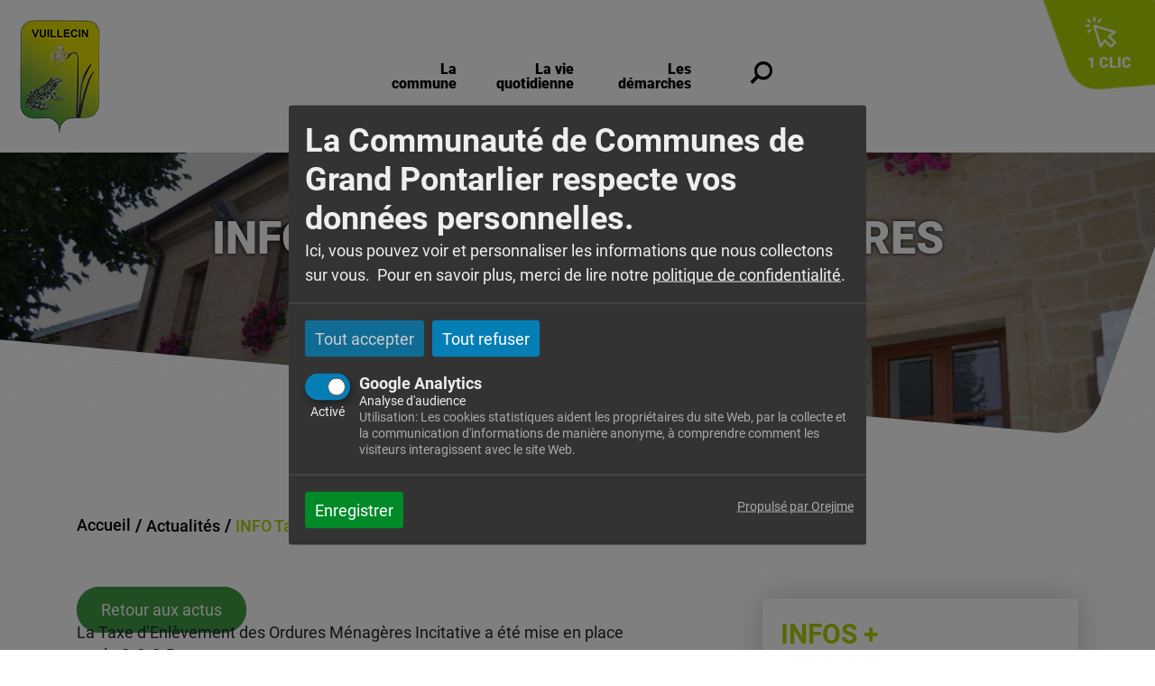

--- FILE ---
content_type: text/html; charset=UTF-8
request_url: https://vuillecin.fr/info-taxe-enlevement-ordures-menageres-incitative/
body_size: 19131
content:
<!DOCTYPE html>
<html lang="fr-FR" itemscope itemtype="http://schema.org/WebPage">
<head>
    <!-- Google tag (gtag.js) -->
<script async src="https://www.googletagmanager.com/gtag/js?id=G-W87DGRGW6E"></script>
<script>
  window.dataLayer = window.dataLayer || [];
  function gtag(){dataLayer.push(arguments);}
  gtag('js', new Date());
  gtag('config', 'G-W87DGRGW6E');
</script>

<meta charset="UTF-8">
<meta name="viewport" content="width=device-width, initial-scale=1, shrink-to-fit=no">
<link rel="profile" href="http://gmpg.org/xfn/11">
<title>INFO Taxe Enlèvement Ordures Ménagères Incitative - Bienvenue sur le site de la Commune de Vuillecin</title>
<meta name="dc.title" content="INFO Taxe Enlèvement Ordures Ménagères Incitative - Bienvenue sur le site de la Commune de Vuillecin">
<meta name="dc.description" content="La Taxe d&#039;Enlèvement des Ordures Ménagères Incitative a été mise en place par la C.C.G.P..Elle est effective depuis le 1er Janvier 2023. Les levées des bacs sont donc d&#039;ores et déjà comptabilisées et seront facturées en 2024.Voir info ci-jointe. TEOMI-grand-pontarlier-en-imagesTélécharger">
<meta name="dc.relation" content="https://vuillecin.fr/info-taxe-enlevement-ordures-menageres-incitative/">
<meta name="dc.source" content="https://vuillecin.fr/">
<meta name="dc.language" content="fr_FR">
<meta name="description" content="La Taxe d&#039;Enlèvement des Ordures Ménagères Incitative a été mise en place par la C.C.G.P..Elle est effective depuis le 1er Janvier 2023. Les levées des bacs sont donc d&#039;ores et déjà comptabilisées et seront facturées en 2024.Voir info ci-jointe. TEOMI-grand-pontarlier-en-imagesTélécharger">
<meta name="robots" content="index, follow, max-snippet:-1, max-image-preview:large, max-video-preview:-1">
<link rel="canonical" href="https://vuillecin.fr/info-taxe-enlevement-ordures-menageres-incitative/">
<meta property="og:url" content="https://vuillecin.fr/info-taxe-enlevement-ordures-menageres-incitative/">
<meta property="og:site_name" content="Bienvenue sur le site de la Commune de Vuillecin">
<meta property="og:locale" content="fr_FR">
<meta property="og:type" content="article">
<meta property="article:author" content="">
<meta property="article:publisher" content="">
<meta property="article:section" content="Uncategorized">
<meta property="og:title" content="INFO Taxe Enlèvement Ordures Ménagères Incitative - Bienvenue sur le site de la Commune de Vuillecin">
<meta property="og:description" content="La Taxe d&#039;Enlèvement des Ordures Ménagères Incitative a été mise en place par la C.C.G.P..Elle est effective depuis le 1er Janvier 2023. Les levées des bacs sont donc d&#039;ores et déjà comptabilisées et seront facturées en 2024.Voir info ci-jointe. TEOMI-grand-pontarlier-en-imagesTélécharger">
<meta property="og:image" content="https://vuillecin.fr/wp-content/uploads/sites/4/2023/01/tour_236805012601905000.jpg">
<meta property="og:image:secure_url" content="https://vuillecin.fr/wp-content/uploads/sites/4/2023/01/tour_236805012601905000.jpg">
<meta property="og:image:width" content="1969">
<meta property="og:image:height" content="1312">
<meta property="fb:pages" content="">
<meta property="fb:admins" content="">
<meta property="fb:app_id" content="">
<meta name="twitter:card" content="summary">
<meta name="twitter:site" content="">
<meta name="twitter:creator" content="">
<meta name="twitter:title" content="INFO Taxe Enlèvement Ordures Ménagères Incitative - Bienvenue sur le site de la Commune de Vuillecin">
<meta name="twitter:description" content="La Taxe d&#039;Enlèvement des Ordures Ménagères Incitative a été mise en place par la C.C.G.P..Elle est effective depuis le 1er Janvier 2023. Les levées des bacs sont donc d&#039;ores et déjà comptabilisées et seront facturées en 2024.Voir info ci-jointe. TEOMI-grand-pontarlier-en-imagesTélécharger">
<meta name="twitter:image" content="https://vuillecin.fr/wp-content/uploads/sites/4/2023/01/tour_236805012601905000-1024x682.jpg">
<link rel='dns-prefetch' href='//unpkg.com' />
<link rel="alternate" type="application/rss+xml" title="Bienvenue sur le site de la Commune de Vuillecin &raquo; Flux" href="https://vuillecin.fr/feed/" />
<link rel="alternate" type="application/rss+xml" title="Bienvenue sur le site de la Commune de Vuillecin &raquo; Flux des commentaires" href="https://vuillecin.fr/comments/feed/" />
<link rel="alternate" title="oEmbed (JSON)" type="application/json+oembed" href="https://vuillecin.fr/wp-json/oembed/1.0/embed?url=https%3A%2F%2Fvuillecin.fr%2Finfo-taxe-enlevement-ordures-menageres-incitative%2F" />
<link rel="alternate" title="oEmbed (XML)" type="text/xml+oembed" href="https://vuillecin.fr/wp-json/oembed/1.0/embed?url=https%3A%2F%2Fvuillecin.fr%2Finfo-taxe-enlevement-ordures-menageres-incitative%2F&#038;format=xml" />
<style id='wp-img-auto-sizes-contain-inline-css' type='text/css'>
img:is([sizes=auto i],[sizes^="auto," i]){contain-intrinsic-size:3000px 1500px}
/*# sourceURL=wp-img-auto-sizes-contain-inline-css */
</style>
<style id='wp-emoji-styles-inline-css' type='text/css'>

	img.wp-smiley, img.emoji {
		display: inline !important;
		border: none !important;
		box-shadow: none !important;
		height: 1em !important;
		width: 1em !important;
		margin: 0 0.07em !important;
		vertical-align: -0.1em !important;
		background: none !important;
		padding: 0 !important;
	}
/*# sourceURL=wp-emoji-styles-inline-css */
</style>
<style id='wp-block-library-inline-css' type='text/css'>
:root{--wp-block-synced-color:#7a00df;--wp-block-synced-color--rgb:122,0,223;--wp-bound-block-color:var(--wp-block-synced-color);--wp-editor-canvas-background:#ddd;--wp-admin-theme-color:#007cba;--wp-admin-theme-color--rgb:0,124,186;--wp-admin-theme-color-darker-10:#006ba1;--wp-admin-theme-color-darker-10--rgb:0,107,160.5;--wp-admin-theme-color-darker-20:#005a87;--wp-admin-theme-color-darker-20--rgb:0,90,135;--wp-admin-border-width-focus:2px}@media (min-resolution:192dpi){:root{--wp-admin-border-width-focus:1.5px}}.wp-element-button{cursor:pointer}:root .has-very-light-gray-background-color{background-color:#eee}:root .has-very-dark-gray-background-color{background-color:#313131}:root .has-very-light-gray-color{color:#eee}:root .has-very-dark-gray-color{color:#313131}:root .has-vivid-green-cyan-to-vivid-cyan-blue-gradient-background{background:linear-gradient(135deg,#00d084,#0693e3)}:root .has-purple-crush-gradient-background{background:linear-gradient(135deg,#34e2e4,#4721fb 50%,#ab1dfe)}:root .has-hazy-dawn-gradient-background{background:linear-gradient(135deg,#faaca8,#dad0ec)}:root .has-subdued-olive-gradient-background{background:linear-gradient(135deg,#fafae1,#67a671)}:root .has-atomic-cream-gradient-background{background:linear-gradient(135deg,#fdd79a,#004a59)}:root .has-nightshade-gradient-background{background:linear-gradient(135deg,#330968,#31cdcf)}:root .has-midnight-gradient-background{background:linear-gradient(135deg,#020381,#2874fc)}:root{--wp--preset--font-size--normal:16px;--wp--preset--font-size--huge:42px}.has-regular-font-size{font-size:1em}.has-larger-font-size{font-size:2.625em}.has-normal-font-size{font-size:var(--wp--preset--font-size--normal)}.has-huge-font-size{font-size:var(--wp--preset--font-size--huge)}.has-text-align-center{text-align:center}.has-text-align-left{text-align:left}.has-text-align-right{text-align:right}.has-fit-text{white-space:nowrap!important}#end-resizable-editor-section{display:none}.aligncenter{clear:both}.items-justified-left{justify-content:flex-start}.items-justified-center{justify-content:center}.items-justified-right{justify-content:flex-end}.items-justified-space-between{justify-content:space-between}.screen-reader-text{border:0;clip-path:inset(50%);height:1px;margin:-1px;overflow:hidden;padding:0;position:absolute;width:1px;word-wrap:normal!important}.screen-reader-text:focus{background-color:#ddd;clip-path:none;color:#444;display:block;font-size:1em;height:auto;left:5px;line-height:normal;padding:15px 23px 14px;text-decoration:none;top:5px;width:auto;z-index:100000}html :where(.has-border-color){border-style:solid}html :where([style*=border-top-color]){border-top-style:solid}html :where([style*=border-right-color]){border-right-style:solid}html :where([style*=border-bottom-color]){border-bottom-style:solid}html :where([style*=border-left-color]){border-left-style:solid}html :where([style*=border-width]){border-style:solid}html :where([style*=border-top-width]){border-top-style:solid}html :where([style*=border-right-width]){border-right-style:solid}html :where([style*=border-bottom-width]){border-bottom-style:solid}html :where([style*=border-left-width]){border-left-style:solid}html :where(img[class*=wp-image-]){height:auto;max-width:100%}:where(figure){margin:0 0 1em}html :where(.is-position-sticky){--wp-admin--admin-bar--position-offset:var(--wp-admin--admin-bar--height,0px)}@media screen and (max-width:600px){html :where(.is-position-sticky){--wp-admin--admin-bar--position-offset:0px}}

/*# sourceURL=wp-block-library-inline-css */
</style><style id='wp-block-file-inline-css' type='text/css'>
.wp-block-file{box-sizing:border-box}.wp-block-file:not(.wp-element-button){font-size:.8em}.wp-block-file.aligncenter{text-align:center}.wp-block-file.alignright{text-align:right}.wp-block-file *+.wp-block-file__button{margin-left:.75em}:where(.wp-block-file){margin-bottom:1.5em}.wp-block-file__embed{margin-bottom:1em}:where(.wp-block-file__button){border-radius:2em;display:inline-block;padding:.5em 1em}:where(.wp-block-file__button):where(a):active,:where(.wp-block-file__button):where(a):focus,:where(.wp-block-file__button):where(a):hover,:where(.wp-block-file__button):where(a):visited{box-shadow:none;color:#fff;opacity:.85;text-decoration:none}
/*# sourceURL=https://vuillecin.fr/wp-includes/blocks/file/style.min.css */
</style>
<style id='wp-block-heading-inline-css' type='text/css'>
h1:where(.wp-block-heading).has-background,h2:where(.wp-block-heading).has-background,h3:where(.wp-block-heading).has-background,h4:where(.wp-block-heading).has-background,h5:where(.wp-block-heading).has-background,h6:where(.wp-block-heading).has-background{padding:1.25em 2.375em}h1.has-text-align-left[style*=writing-mode]:where([style*=vertical-lr]),h1.has-text-align-right[style*=writing-mode]:where([style*=vertical-rl]),h2.has-text-align-left[style*=writing-mode]:where([style*=vertical-lr]),h2.has-text-align-right[style*=writing-mode]:where([style*=vertical-rl]),h3.has-text-align-left[style*=writing-mode]:where([style*=vertical-lr]),h3.has-text-align-right[style*=writing-mode]:where([style*=vertical-rl]),h4.has-text-align-left[style*=writing-mode]:where([style*=vertical-lr]),h4.has-text-align-right[style*=writing-mode]:where([style*=vertical-rl]),h5.has-text-align-left[style*=writing-mode]:where([style*=vertical-lr]),h5.has-text-align-right[style*=writing-mode]:where([style*=vertical-rl]),h6.has-text-align-left[style*=writing-mode]:where([style*=vertical-lr]),h6.has-text-align-right[style*=writing-mode]:where([style*=vertical-rl]){rotate:180deg}
/*# sourceURL=https://vuillecin.fr/wp-includes/blocks/heading/style.min.css */
</style>
<style id='wp-block-image-inline-css' type='text/css'>
.wp-block-image>a,.wp-block-image>figure>a{display:inline-block}.wp-block-image img{box-sizing:border-box;height:auto;max-width:100%;vertical-align:bottom}@media not (prefers-reduced-motion){.wp-block-image img.hide{visibility:hidden}.wp-block-image img.show{animation:show-content-image .4s}}.wp-block-image[style*=border-radius] img,.wp-block-image[style*=border-radius]>a{border-radius:inherit}.wp-block-image.has-custom-border img{box-sizing:border-box}.wp-block-image.aligncenter{text-align:center}.wp-block-image.alignfull>a,.wp-block-image.alignwide>a{width:100%}.wp-block-image.alignfull img,.wp-block-image.alignwide img{height:auto;width:100%}.wp-block-image .aligncenter,.wp-block-image .alignleft,.wp-block-image .alignright,.wp-block-image.aligncenter,.wp-block-image.alignleft,.wp-block-image.alignright{display:table}.wp-block-image .aligncenter>figcaption,.wp-block-image .alignleft>figcaption,.wp-block-image .alignright>figcaption,.wp-block-image.aligncenter>figcaption,.wp-block-image.alignleft>figcaption,.wp-block-image.alignright>figcaption{caption-side:bottom;display:table-caption}.wp-block-image .alignleft{float:left;margin:.5em 1em .5em 0}.wp-block-image .alignright{float:right;margin:.5em 0 .5em 1em}.wp-block-image .aligncenter{margin-left:auto;margin-right:auto}.wp-block-image :where(figcaption){margin-bottom:1em;margin-top:.5em}.wp-block-image.is-style-circle-mask img{border-radius:9999px}@supports ((-webkit-mask-image:none) or (mask-image:none)) or (-webkit-mask-image:none){.wp-block-image.is-style-circle-mask img{border-radius:0;-webkit-mask-image:url('data:image/svg+xml;utf8,<svg viewBox="0 0 100 100" xmlns="http://www.w3.org/2000/svg"><circle cx="50" cy="50" r="50"/></svg>');mask-image:url('data:image/svg+xml;utf8,<svg viewBox="0 0 100 100" xmlns="http://www.w3.org/2000/svg"><circle cx="50" cy="50" r="50"/></svg>');mask-mode:alpha;-webkit-mask-position:center;mask-position:center;-webkit-mask-repeat:no-repeat;mask-repeat:no-repeat;-webkit-mask-size:contain;mask-size:contain}}:root :where(.wp-block-image.is-style-rounded img,.wp-block-image .is-style-rounded img){border-radius:9999px}.wp-block-image figure{margin:0}.wp-lightbox-container{display:flex;flex-direction:column;position:relative}.wp-lightbox-container img{cursor:zoom-in}.wp-lightbox-container img:hover+button{opacity:1}.wp-lightbox-container button{align-items:center;backdrop-filter:blur(16px) saturate(180%);background-color:#5a5a5a40;border:none;border-radius:4px;cursor:zoom-in;display:flex;height:20px;justify-content:center;opacity:0;padding:0;position:absolute;right:16px;text-align:center;top:16px;width:20px;z-index:100}@media not (prefers-reduced-motion){.wp-lightbox-container button{transition:opacity .2s ease}}.wp-lightbox-container button:focus-visible{outline:3px auto #5a5a5a40;outline:3px auto -webkit-focus-ring-color;outline-offset:3px}.wp-lightbox-container button:hover{cursor:pointer;opacity:1}.wp-lightbox-container button:focus{opacity:1}.wp-lightbox-container button:focus,.wp-lightbox-container button:hover,.wp-lightbox-container button:not(:hover):not(:active):not(.has-background){background-color:#5a5a5a40;border:none}.wp-lightbox-overlay{box-sizing:border-box;cursor:zoom-out;height:100vh;left:0;overflow:hidden;position:fixed;top:0;visibility:hidden;width:100%;z-index:100000}.wp-lightbox-overlay .close-button{align-items:center;cursor:pointer;display:flex;justify-content:center;min-height:40px;min-width:40px;padding:0;position:absolute;right:calc(env(safe-area-inset-right) + 16px);top:calc(env(safe-area-inset-top) + 16px);z-index:5000000}.wp-lightbox-overlay .close-button:focus,.wp-lightbox-overlay .close-button:hover,.wp-lightbox-overlay .close-button:not(:hover):not(:active):not(.has-background){background:none;border:none}.wp-lightbox-overlay .lightbox-image-container{height:var(--wp--lightbox-container-height);left:50%;overflow:hidden;position:absolute;top:50%;transform:translate(-50%,-50%);transform-origin:top left;width:var(--wp--lightbox-container-width);z-index:9999999999}.wp-lightbox-overlay .wp-block-image{align-items:center;box-sizing:border-box;display:flex;height:100%;justify-content:center;margin:0;position:relative;transform-origin:0 0;width:100%;z-index:3000000}.wp-lightbox-overlay .wp-block-image img{height:var(--wp--lightbox-image-height);min-height:var(--wp--lightbox-image-height);min-width:var(--wp--lightbox-image-width);width:var(--wp--lightbox-image-width)}.wp-lightbox-overlay .wp-block-image figcaption{display:none}.wp-lightbox-overlay button{background:none;border:none}.wp-lightbox-overlay .scrim{background-color:#fff;height:100%;opacity:.9;position:absolute;width:100%;z-index:2000000}.wp-lightbox-overlay.active{visibility:visible}@media not (prefers-reduced-motion){.wp-lightbox-overlay.active{animation:turn-on-visibility .25s both}.wp-lightbox-overlay.active img{animation:turn-on-visibility .35s both}.wp-lightbox-overlay.show-closing-animation:not(.active){animation:turn-off-visibility .35s both}.wp-lightbox-overlay.show-closing-animation:not(.active) img{animation:turn-off-visibility .25s both}.wp-lightbox-overlay.zoom.active{animation:none;opacity:1;visibility:visible}.wp-lightbox-overlay.zoom.active .lightbox-image-container{animation:lightbox-zoom-in .4s}.wp-lightbox-overlay.zoom.active .lightbox-image-container img{animation:none}.wp-lightbox-overlay.zoom.active .scrim{animation:turn-on-visibility .4s forwards}.wp-lightbox-overlay.zoom.show-closing-animation:not(.active){animation:none}.wp-lightbox-overlay.zoom.show-closing-animation:not(.active) .lightbox-image-container{animation:lightbox-zoom-out .4s}.wp-lightbox-overlay.zoom.show-closing-animation:not(.active) .lightbox-image-container img{animation:none}.wp-lightbox-overlay.zoom.show-closing-animation:not(.active) .scrim{animation:turn-off-visibility .4s forwards}}@keyframes show-content-image{0%{visibility:hidden}99%{visibility:hidden}to{visibility:visible}}@keyframes turn-on-visibility{0%{opacity:0}to{opacity:1}}@keyframes turn-off-visibility{0%{opacity:1;visibility:visible}99%{opacity:0;visibility:visible}to{opacity:0;visibility:hidden}}@keyframes lightbox-zoom-in{0%{transform:translate(calc((-100vw + var(--wp--lightbox-scrollbar-width))/2 + var(--wp--lightbox-initial-left-position)),calc(-50vh + var(--wp--lightbox-initial-top-position))) scale(var(--wp--lightbox-scale))}to{transform:translate(-50%,-50%) scale(1)}}@keyframes lightbox-zoom-out{0%{transform:translate(-50%,-50%) scale(1);visibility:visible}99%{visibility:visible}to{transform:translate(calc((-100vw + var(--wp--lightbox-scrollbar-width))/2 + var(--wp--lightbox-initial-left-position)),calc(-50vh + var(--wp--lightbox-initial-top-position))) scale(var(--wp--lightbox-scale));visibility:hidden}}
/*# sourceURL=https://vuillecin.fr/wp-includes/blocks/image/style.min.css */
</style>
<style id='wp-block-group-inline-css' type='text/css'>
.wp-block-group{box-sizing:border-box}:where(.wp-block-group.wp-block-group-is-layout-constrained){position:relative}
/*# sourceURL=https://vuillecin.fr/wp-includes/blocks/group/style.min.css */
</style>
<style id='wp-block-paragraph-inline-css' type='text/css'>
.is-small-text{font-size:.875em}.is-regular-text{font-size:1em}.is-large-text{font-size:2.25em}.is-larger-text{font-size:3em}.has-drop-cap:not(:focus):first-letter{float:left;font-size:8.4em;font-style:normal;font-weight:100;line-height:.68;margin:.05em .1em 0 0;text-transform:uppercase}body.rtl .has-drop-cap:not(:focus):first-letter{float:none;margin-left:.1em}p.has-drop-cap.has-background{overflow:hidden}:root :where(p.has-background){padding:1.25em 2.375em}:where(p.has-text-color:not(.has-link-color)) a{color:inherit}p.has-text-align-left[style*="writing-mode:vertical-lr"],p.has-text-align-right[style*="writing-mode:vertical-rl"]{rotate:180deg}
/*# sourceURL=https://vuillecin.fr/wp-includes/blocks/paragraph/style.min.css */
</style>
<style id='global-styles-inline-css' type='text/css'>
:root{--wp--preset--aspect-ratio--square: 1;--wp--preset--aspect-ratio--4-3: 4/3;--wp--preset--aspect-ratio--3-4: 3/4;--wp--preset--aspect-ratio--3-2: 3/2;--wp--preset--aspect-ratio--2-3: 2/3;--wp--preset--aspect-ratio--16-9: 16/9;--wp--preset--aspect-ratio--9-16: 9/16;--wp--preset--color--black: #000000;--wp--preset--color--cyan-bluish-gray: #abb8c3;--wp--preset--color--white: #ffffff;--wp--preset--color--pale-pink: #f78da7;--wp--preset--color--vivid-red: #cf2e2e;--wp--preset--color--luminous-vivid-orange: #ff6900;--wp--preset--color--luminous-vivid-amber: #fcb900;--wp--preset--color--light-green-cyan: #7bdcb5;--wp--preset--color--vivid-green-cyan: #00d084;--wp--preset--color--pale-cyan-blue: #8ed1fc;--wp--preset--color--vivid-cyan-blue: #0693e3;--wp--preset--color--vivid-purple: #9b51e0;--wp--preset--gradient--vivid-cyan-blue-to-vivid-purple: linear-gradient(135deg,rgb(6,147,227) 0%,rgb(155,81,224) 100%);--wp--preset--gradient--light-green-cyan-to-vivid-green-cyan: linear-gradient(135deg,rgb(122,220,180) 0%,rgb(0,208,130) 100%);--wp--preset--gradient--luminous-vivid-amber-to-luminous-vivid-orange: linear-gradient(135deg,rgb(252,185,0) 0%,rgb(255,105,0) 100%);--wp--preset--gradient--luminous-vivid-orange-to-vivid-red: linear-gradient(135deg,rgb(255,105,0) 0%,rgb(207,46,46) 100%);--wp--preset--gradient--very-light-gray-to-cyan-bluish-gray: linear-gradient(135deg,rgb(238,238,238) 0%,rgb(169,184,195) 100%);--wp--preset--gradient--cool-to-warm-spectrum: linear-gradient(135deg,rgb(74,234,220) 0%,rgb(151,120,209) 20%,rgb(207,42,186) 40%,rgb(238,44,130) 60%,rgb(251,105,98) 80%,rgb(254,248,76) 100%);--wp--preset--gradient--blush-light-purple: linear-gradient(135deg,rgb(255,206,236) 0%,rgb(152,150,240) 100%);--wp--preset--gradient--blush-bordeaux: linear-gradient(135deg,rgb(254,205,165) 0%,rgb(254,45,45) 50%,rgb(107,0,62) 100%);--wp--preset--gradient--luminous-dusk: linear-gradient(135deg,rgb(255,203,112) 0%,rgb(199,81,192) 50%,rgb(65,88,208) 100%);--wp--preset--gradient--pale-ocean: linear-gradient(135deg,rgb(255,245,203) 0%,rgb(182,227,212) 50%,rgb(51,167,181) 100%);--wp--preset--gradient--electric-grass: linear-gradient(135deg,rgb(202,248,128) 0%,rgb(113,206,126) 100%);--wp--preset--gradient--midnight: linear-gradient(135deg,rgb(2,3,129) 0%,rgb(40,116,252) 100%);--wp--preset--font-size--small: 13px;--wp--preset--font-size--medium: 20px;--wp--preset--font-size--large: 36px;--wp--preset--font-size--x-large: 42px;--wp--preset--spacing--20: 0.44rem;--wp--preset--spacing--30: 0.67rem;--wp--preset--spacing--40: 1rem;--wp--preset--spacing--50: 1.5rem;--wp--preset--spacing--60: 2.25rem;--wp--preset--spacing--70: 3.38rem;--wp--preset--spacing--80: 5.06rem;--wp--preset--shadow--natural: 6px 6px 9px rgba(0, 0, 0, 0.2);--wp--preset--shadow--deep: 12px 12px 50px rgba(0, 0, 0, 0.4);--wp--preset--shadow--sharp: 6px 6px 0px rgba(0, 0, 0, 0.2);--wp--preset--shadow--outlined: 6px 6px 0px -3px rgb(255, 255, 255), 6px 6px rgb(0, 0, 0);--wp--preset--shadow--crisp: 6px 6px 0px rgb(0, 0, 0);}:where(.is-layout-flex){gap: 0.5em;}:where(.is-layout-grid){gap: 0.5em;}body .is-layout-flex{display: flex;}.is-layout-flex{flex-wrap: wrap;align-items: center;}.is-layout-flex > :is(*, div){margin: 0;}body .is-layout-grid{display: grid;}.is-layout-grid > :is(*, div){margin: 0;}:where(.wp-block-columns.is-layout-flex){gap: 2em;}:where(.wp-block-columns.is-layout-grid){gap: 2em;}:where(.wp-block-post-template.is-layout-flex){gap: 1.25em;}:where(.wp-block-post-template.is-layout-grid){gap: 1.25em;}.has-black-color{color: var(--wp--preset--color--black) !important;}.has-cyan-bluish-gray-color{color: var(--wp--preset--color--cyan-bluish-gray) !important;}.has-white-color{color: var(--wp--preset--color--white) !important;}.has-pale-pink-color{color: var(--wp--preset--color--pale-pink) !important;}.has-vivid-red-color{color: var(--wp--preset--color--vivid-red) !important;}.has-luminous-vivid-orange-color{color: var(--wp--preset--color--luminous-vivid-orange) !important;}.has-luminous-vivid-amber-color{color: var(--wp--preset--color--luminous-vivid-amber) !important;}.has-light-green-cyan-color{color: var(--wp--preset--color--light-green-cyan) !important;}.has-vivid-green-cyan-color{color: var(--wp--preset--color--vivid-green-cyan) !important;}.has-pale-cyan-blue-color{color: var(--wp--preset--color--pale-cyan-blue) !important;}.has-vivid-cyan-blue-color{color: var(--wp--preset--color--vivid-cyan-blue) !important;}.has-vivid-purple-color{color: var(--wp--preset--color--vivid-purple) !important;}.has-black-background-color{background-color: var(--wp--preset--color--black) !important;}.has-cyan-bluish-gray-background-color{background-color: var(--wp--preset--color--cyan-bluish-gray) !important;}.has-white-background-color{background-color: var(--wp--preset--color--white) !important;}.has-pale-pink-background-color{background-color: var(--wp--preset--color--pale-pink) !important;}.has-vivid-red-background-color{background-color: var(--wp--preset--color--vivid-red) !important;}.has-luminous-vivid-orange-background-color{background-color: var(--wp--preset--color--luminous-vivid-orange) !important;}.has-luminous-vivid-amber-background-color{background-color: var(--wp--preset--color--luminous-vivid-amber) !important;}.has-light-green-cyan-background-color{background-color: var(--wp--preset--color--light-green-cyan) !important;}.has-vivid-green-cyan-background-color{background-color: var(--wp--preset--color--vivid-green-cyan) !important;}.has-pale-cyan-blue-background-color{background-color: var(--wp--preset--color--pale-cyan-blue) !important;}.has-vivid-cyan-blue-background-color{background-color: var(--wp--preset--color--vivid-cyan-blue) !important;}.has-vivid-purple-background-color{background-color: var(--wp--preset--color--vivid-purple) !important;}.has-black-border-color{border-color: var(--wp--preset--color--black) !important;}.has-cyan-bluish-gray-border-color{border-color: var(--wp--preset--color--cyan-bluish-gray) !important;}.has-white-border-color{border-color: var(--wp--preset--color--white) !important;}.has-pale-pink-border-color{border-color: var(--wp--preset--color--pale-pink) !important;}.has-vivid-red-border-color{border-color: var(--wp--preset--color--vivid-red) !important;}.has-luminous-vivid-orange-border-color{border-color: var(--wp--preset--color--luminous-vivid-orange) !important;}.has-luminous-vivid-amber-border-color{border-color: var(--wp--preset--color--luminous-vivid-amber) !important;}.has-light-green-cyan-border-color{border-color: var(--wp--preset--color--light-green-cyan) !important;}.has-vivid-green-cyan-border-color{border-color: var(--wp--preset--color--vivid-green-cyan) !important;}.has-pale-cyan-blue-border-color{border-color: var(--wp--preset--color--pale-cyan-blue) !important;}.has-vivid-cyan-blue-border-color{border-color: var(--wp--preset--color--vivid-cyan-blue) !important;}.has-vivid-purple-border-color{border-color: var(--wp--preset--color--vivid-purple) !important;}.has-vivid-cyan-blue-to-vivid-purple-gradient-background{background: var(--wp--preset--gradient--vivid-cyan-blue-to-vivid-purple) !important;}.has-light-green-cyan-to-vivid-green-cyan-gradient-background{background: var(--wp--preset--gradient--light-green-cyan-to-vivid-green-cyan) !important;}.has-luminous-vivid-amber-to-luminous-vivid-orange-gradient-background{background: var(--wp--preset--gradient--luminous-vivid-amber-to-luminous-vivid-orange) !important;}.has-luminous-vivid-orange-to-vivid-red-gradient-background{background: var(--wp--preset--gradient--luminous-vivid-orange-to-vivid-red) !important;}.has-very-light-gray-to-cyan-bluish-gray-gradient-background{background: var(--wp--preset--gradient--very-light-gray-to-cyan-bluish-gray) !important;}.has-cool-to-warm-spectrum-gradient-background{background: var(--wp--preset--gradient--cool-to-warm-spectrum) !important;}.has-blush-light-purple-gradient-background{background: var(--wp--preset--gradient--blush-light-purple) !important;}.has-blush-bordeaux-gradient-background{background: var(--wp--preset--gradient--blush-bordeaux) !important;}.has-luminous-dusk-gradient-background{background: var(--wp--preset--gradient--luminous-dusk) !important;}.has-pale-ocean-gradient-background{background: var(--wp--preset--gradient--pale-ocean) !important;}.has-electric-grass-gradient-background{background: var(--wp--preset--gradient--electric-grass) !important;}.has-midnight-gradient-background{background: var(--wp--preset--gradient--midnight) !important;}.has-small-font-size{font-size: var(--wp--preset--font-size--small) !important;}.has-medium-font-size{font-size: var(--wp--preset--font-size--medium) !important;}.has-large-font-size{font-size: var(--wp--preset--font-size--large) !important;}.has-x-large-font-size{font-size: var(--wp--preset--font-size--x-large) !important;}
/*# sourceURL=global-styles-inline-css */
</style>

<style id='classic-theme-styles-inline-css' type='text/css'>
/*! This file is auto-generated */
.wp-block-button__link{color:#fff;background-color:#32373c;border-radius:9999px;box-shadow:none;text-decoration:none;padding:calc(.667em + 2px) calc(1.333em + 2px);font-size:1.125em}.wp-block-file__button{background:#32373c;color:#fff;text-decoration:none}
/*# sourceURL=/wp-includes/css/classic-themes.min.css */
</style>
<link rel='stylesheet' id='pb-accordion-blocks-style-css' href='https://vuillecin.fr/wp-content/plugins/accordion-blocks/build/index.css?ver=1.5.0' type='text/css' media='all' />
<link rel='stylesheet' id='menu-image-css' href='https://vuillecin.fr/wp-content/plugins/menu-image/includes/css/menu-image.css?ver=3.12' type='text/css' media='all' />
<link rel='stylesheet' id='dashicons-css' href='https://vuillecin.fr/wp-includes/css/dashicons.min.css?ver=6.9' type='text/css' media='all' />
<link rel='stylesheet' id='megamenu-css' href='https://vuillecin.fr/wp-content/uploads/sites/4/maxmegamenu/style.css?ver=99790a' type='text/css' media='all' />
<link rel='stylesheet' id='search-filter-plugin-styles-css' href='https://vuillecin.fr/wp-content/plugins/search-filter-pro/public/assets/css/search-filter.min.css?ver=2.5.21' type='text/css' media='all' />
<link rel='stylesheet' id='klx-bootstrap-css' href='https://vuillecin.fr/wp-content/themes/CCGP/assets/css/bootstrap.css?ver=6.9' type='text/css' media='all' />
<link rel='stylesheet' id='slick-css-css' href='https://vuillecin.fr/wp-content/themes/CCGP/assets/slick/slick.css?ver=6.9' type='text/css' media='all' />
<link rel='stylesheet' id='slick-theme-css' href='https://vuillecin.fr/wp-content/themes/CCGP/assets/slick/slick-theme.css?ver=6.9' type='text/css' media='all' />
<link rel='stylesheet' id='theme-fonts-css' href='https://vuillecin.fr/wp-content/themes/CCGP/assets/fonts/fonts.css?ver=6.9' type='text/css' media='all' />
<link rel='stylesheet' id='klx-bs4-style-css' href='https://vuillecin.fr/wp-content/themes/CCGP/style.css?ver=6.9' type='text/css' media='all' />
<link rel='stylesheet' id='orejime-css' href='https://unpkg.com/orejime@2.2.1/dist/orejime.css?ver=6.9' type='text/css' media='all' />
<link rel='stylesheet' id='wp-pagenavi-css' href='https://vuillecin.fr/wp-content/plugins/wp-pagenavi/pagenavi-css.css?ver=2.70' type='text/css' media='all' />
<link rel='stylesheet' id='vuillecin-style-css' href='https://vuillecin.fr/wp-content/themes/vuillecin/style.css?ver=6.9' type='text/css' media='all' />
<script type="text/javascript" src="https://vuillecin.fr/wp-includes/js/jquery/jquery.min.js?ver=3.7.1" id="jquery-core-js"></script>
<script type="text/javascript" src="https://vuillecin.fr/wp-includes/js/jquery/jquery-migrate.min.js?ver=3.4.1" id="jquery-migrate-js"></script>
<script type="text/javascript" src="https://vuillecin.fr/wp-includes/js/jquery/ui/core.min.js?ver=1.13.3" id="jquery-ui-core-js"></script>
<script type="text/javascript" src="https://vuillecin.fr/wp-includes/js/jquery/ui/mouse.min.js?ver=1.13.3" id="jquery-ui-mouse-js"></script>
<script type="text/javascript" src="https://vuillecin.fr/wp-includes/js/jquery/ui/sortable.min.js?ver=1.13.3" id="jquery-ui-sortable-js"></script>
<script type="text/javascript" src="https://vuillecin.fr/wp-includes/js/jquery/ui/resizable.min.js?ver=1.13.3" id="jquery-ui-resizable-js"></script>
<script type="text/javascript" src="https://vuillecin.fr/wp-content/plugins/advanced-custom-fields-pro/assets/build/js/acf.min.js?ver=6.3.12" id="acf-js"></script>
<script type="text/javascript" src="https://vuillecin.fr/wp-includes/js/dist/dom-ready.min.js?ver=f77871ff7694fffea381" id="wp-dom-ready-js"></script>
<script type="text/javascript" src="https://vuillecin.fr/wp-includes/js/dist/hooks.min.js?ver=dd5603f07f9220ed27f1" id="wp-hooks-js"></script>
<script type="text/javascript" src="https://vuillecin.fr/wp-includes/js/dist/i18n.min.js?ver=c26c3dc7bed366793375" id="wp-i18n-js"></script>
<script type="text/javascript" id="wp-i18n-js-after">
/* <![CDATA[ */
wp.i18n.setLocaleData( { 'text direction\u0004ltr': [ 'ltr' ] } );
//# sourceURL=wp-i18n-js-after
/* ]]> */
</script>
<script type="text/javascript" id="wp-a11y-js-translations">
/* <![CDATA[ */
( function( domain, translations ) {
	var localeData = translations.locale_data[ domain ] || translations.locale_data.messages;
	localeData[""].domain = domain;
	wp.i18n.setLocaleData( localeData, domain );
} )( "default", {"translation-revision-date":"2025-12-10 11:15:06+0000","generator":"GlotPress\/4.0.3","domain":"messages","locale_data":{"messages":{"":{"domain":"messages","plural-forms":"nplurals=2; plural=n > 1;","lang":"fr"},"Notifications":["Notifications"]}},"comment":{"reference":"wp-includes\/js\/dist\/a11y.js"}} );
//# sourceURL=wp-a11y-js-translations
/* ]]> */
</script>
<script type="text/javascript" src="https://vuillecin.fr/wp-includes/js/dist/a11y.min.js?ver=cb460b4676c94bd228ed" id="wp-a11y-js"></script>
<script type="text/javascript" src="https://vuillecin.fr/wp-content/plugins/advanced-custom-fields-pro/assets/build/js/acf-input.min.js?ver=6.3.12" id="acf-input-js"></script>
<script type="text/javascript" src="https://vuillecin.fr/wp-content/plugins/ACF-Conditional-Taxonomy-Rules-master/includes/input_conditional_taxonomy.js?ver=3.0.0" id="acf-input-conditional-taxonomy-js"></script>
<script type="text/javascript" id="search-filter-plugin-build-js-extra">
/* <![CDATA[ */
var SF_LDATA = {"ajax_url":"https://vuillecin.fr/wp-admin/admin-ajax.php","home_url":"https://vuillecin.fr/","extensions":[]};
//# sourceURL=search-filter-plugin-build-js-extra
/* ]]> */
</script>
<script type="text/javascript" src="https://vuillecin.fr/wp-content/plugins/search-filter-pro/public/assets/js/search-filter-build.min.js?ver=2.5.21" id="search-filter-plugin-build-js"></script>
<script type="text/javascript" src="https://vuillecin.fr/wp-content/plugins/search-filter-pro/public/assets/js/chosen.jquery.min.js?ver=2.5.21" id="search-filter-plugin-chosen-js"></script>
<script type="text/javascript" src="https://vuillecin.fr/wp-content/themes/CCGP/assets/js/popper.min.js?ver=6.9" id="popper-js"></script>
<link rel="https://api.w.org/" href="https://vuillecin.fr/wp-json/" /><link rel="alternate" title="JSON" type="application/json" href="https://vuillecin.fr/wp-json/wp/v2/posts/1998" /><link rel="EditURI" type="application/rsd+xml" title="RSD" href="https://vuillecin.fr/xmlrpc.php?rsd" />

<link rel='shortlink' href='https://vuillecin.fr/?p=1998' />
<style>.breadcrumb {list-style:none;margin:0;padding-inline-start:0;}.breadcrumb li {margin:0;display:inline-block;position:relative;}.breadcrumb li::after{content:'';margin-left:5px;margin-right:5px;}.breadcrumb li:last-child::after{display:none}</style><link rel="icon" href="https://vuillecin.fr/wp-content/uploads/sites/4/2023/01/cropped-logo_VUILLECIN-1-32x32.png" sizes="32x32" />
<link rel="icon" href="https://vuillecin.fr/wp-content/uploads/sites/4/2023/01/cropped-logo_VUILLECIN-1-192x192.png" sizes="192x192" />
<link rel="apple-touch-icon" href="https://vuillecin.fr/wp-content/uploads/sites/4/2023/01/cropped-logo_VUILLECIN-1-180x180.png" />
<meta name="msapplication-TileImage" content="https://vuillecin.fr/wp-content/uploads/sites/4/2023/01/cropped-logo_VUILLECIN-1-270x270.png" />
<style type="text/css">/** Mega Menu CSS: fs **/</style>
</head>

<body class="wp-singular post-template-default single single-post postid-1998 single-format-standard wp-custom-logo wp-embed-responsive wp-theme-CCGP wp-child-theme-vuillecin mega-menu-primary">

    
	<header id="page-header">
    
                <div class="site-title">
            <a href="https://vuillecin.fr/" class="custom-logo-link" rel="home"><img width="92" height="129" src="https://vuillecin.fr/wp-content/uploads/sites/4/2023/01/cropped-logo_VUILLECIN.png" class="custom-logo" alt="Bienvenue sur le site de la Commune de Vuillecin" decoding="async" srcset="https://vuillecin.fr/wp-content/uploads/sites/4/2023/01/cropped-logo_VUILLECIN.png 92w, https://vuillecin.fr/wp-content/uploads/sites/4/2023/01/cropped-logo_VUILLECIN-17x24.png 17w, https://vuillecin.fr/wp-content/uploads/sites/4/2023/01/cropped-logo_VUILLECIN-26x36.png 26w, https://vuillecin.fr/wp-content/uploads/sites/4/2023/01/cropped-logo_VUILLECIN-50x70.png 50w" sizes="(max-width: 92px) 100vw, 92px" /></a>        </div> 

        <div class="block-menu">
            <div class="wrapper-menu">
                <div class="container">
                    <div class="navbar navbar-expand-md">    
                        <div id="mega-menu-wrap-primary" class="mega-menu-wrap"><div class="mega-menu-toggle"><div class="mega-toggle-blocks-left"></div><div class="mega-toggle-blocks-center"></div><div class="mega-toggle-blocks-right"><div class='mega-toggle-block mega-menu-toggle-animated-block mega-toggle-block-0' id='mega-toggle-block-0'><button aria-label="Toggle Menu" class="mega-toggle-animated mega-toggle-animated-slider" type="button" aria-expanded="false">
                  <span class="mega-toggle-animated-box">
                    <span class="mega-toggle-animated-inner"></span>
                  </span>
                </button></div></div></div><ul id="mega-menu-primary" class="mega-menu max-mega-menu mega-menu-horizontal mega-no-js" data-event="hover_intent" data-effect="slide" data-effect-speed="200" data-effect-mobile="slide" data-effect-speed-mobile="200" data-mobile-force-width="false" data-second-click="close" data-document-click="collapse" data-vertical-behaviour="accordion" data-breakpoint="768" data-unbind="true" data-mobile-state="collapse_all" data-mobile-direction="vertical" data-hover-intent-timeout="300" data-hover-intent-interval="100"><li class='mega-menu-item mega-menu-item-type-post_type mega-menu-item-object-page mega-menu-item-has-children mega-menu-megamenu mega-align-bottom-left mega-menu-grid mega-disable-link mega-menu-item-1560' id='mega-menu-item-1560'><a class="mega-menu-link" tabindex="0" aria-expanded="false" role="button">La commune<span class="mega-indicator"></span></a>
<ul class="mega-sub-menu">
<li class='mega-menu-row' id='mega-menu-1560-0'>
	<ul class="mega-sub-menu">
<li class='mega-menu-column mega-menu-columns-4-of-12' id='mega-menu-1560-0-0'>
		<ul class="mega-sub-menu">
<li class='mega-menu-item mega-menu-item-type-custom mega-menu-item-object-custom mega-menu-item-1926' id='mega-menu-item-1926'><a target="_blank" class="mega-menu-link" href="https://vuillecin.fr/wp-content/uploads/sites/4/2023/02/Plan-de-VUILLECIN-paysage.pdf">Plan de Vuillecin</a></li><li class='mega-menu-item mega-menu-item-type-post_type mega-menu-item-object-page mega-menu-item-has-children mega-menu-item-1921' id='mega-menu-item-1921'><a class="mega-menu-link" href="https://vuillecin.fr/la-commune/decouvrir-la-commune/">Découvrir la commune<span class="mega-indicator"></span></a>
			<ul class="mega-sub-menu">
<li class='mega-menu-item mega-menu-item-type-post_type mega-menu-item-object-page mega-menu-item-1563' id='mega-menu-item-1563'><a class="mega-menu-link" href="https://vuillecin.fr/la-commune/decouvrir-la-commune/histoire/">Histoire</a></li><li class='mega-menu-item mega-menu-item-type-post_type mega-menu-item-object-page mega-menu-item-1562' id='mega-menu-item-1562'><a class="mega-menu-link" href="https://vuillecin.fr/la-commune/decouvrir-la-commune/foret/">Forêt</a></li><li class='mega-menu-item mega-menu-item-type-post_type mega-menu-item-object-page mega-menu-item-2181' id='mega-menu-item-2181'><a class="mega-menu-link" href="https://vuillecin.fr/patrimoine-historique-2/">Patrimoine historique</a></li>			</ul>
</li>		</ul>
</li><li class='mega-menu-column mega-menu-columns-4-of-12' id='mega-menu-1560-0-1'>
		<ul class="mega-sub-menu">
<li class='mega-menu-item mega-menu-item-type-post_type mega-menu-item-object-page mega-menu-item-has-children mega-disable-link mega-menu-item-1566' id='mega-menu-item-1566'><a class="mega-menu-link" tabindex="0">Municipalité<span class="mega-indicator"></span></a>
			<ul class="mega-sub-menu">
<li class='mega-menu-item mega-menu-item-type-post_type mega-menu-item-object-page mega-menu-item-1567' id='mega-menu-item-1567'><a class="mega-menu-link" href="https://vuillecin.fr/la-commune/municipalite-2/conseil-municipal/">Conseil municipal</a></li><li class='mega-menu-item mega-menu-item-type-post_type mega-menu-item-object-page mega-menu-item-1992' id='mega-menu-item-1992'><a class="mega-menu-link" href="https://vuillecin.fr/comptes-rendus-municipaux/">Procès-verbaux du Conseil Municipal</a></li><li class='mega-menu-item mega-menu-item-type-post_type mega-menu-item-object-page mega-menu-item-1991' id='mega-menu-item-1991'><a class="mega-menu-link" href="https://vuillecin.fr/bulletin-municipal/">Bulletin Municipal</a></li><li class='mega-menu-item mega-menu-item-type-post_type mega-menu-item-object-page mega-menu-item-2557' id='mega-menu-item-2557'><a class="mega-menu-link" href="https://vuillecin.fr/travaux/">Travaux</a></li>			</ul>
</li><li class='mega-menu-item mega-menu-item-type-post_type mega-menu-item-object-page mega-menu-item-1565' id='mega-menu-item-1565'><a class="mega-menu-link" href="https://vuillecin.fr/la-commune/marches-publics/">Marchés publics</a></li>		</ul>
</li>	</ul>
</li></ul>
</li><li class='mega-menu-item mega-menu-item-type-post_type mega-menu-item-object-page mega-menu-item-has-children mega-menu-megamenu mega-align-bottom-left mega-menu-grid mega-disable-link mega-menu-item-1568' id='mega-menu-item-1568'><a class="mega-menu-link" tabindex="0" aria-expanded="false" role="button">La vie quotidienne<span class="mega-indicator"></span></a>
<ul class="mega-sub-menu">
<li class='mega-menu-row' id='mega-menu-1568-0'>
	<ul class="mega-sub-menu">
<li class='mega-menu-column mega-menu-columns-4-of-12' id='mega-menu-1568-0-0'>
		<ul class="mega-sub-menu">
<li class='mega-menu-item mega-menu-item-type-post_type mega-menu-item-object-page mega-menu-item-has-children mega-disable-link mega-menu-item-1570' id='mega-menu-item-1570'><a class="mega-menu-link" tabindex="0">Environnement<span class="mega-indicator"></span></a>
			<ul class="mega-sub-menu">
<li class='mega-menu-item mega-menu-item-type-post_type mega-menu-item-object-page mega-menu-item-1571' id='mega-menu-item-1571'><a class="mega-menu-link" href="https://vuillecin.fr/vie-quotidienne/environnement/dechets/">Déchêts</a></li><li class='mega-menu-item mega-menu-item-type-post_type mega-menu-item-object-page mega-menu-item-1572' id='mega-menu-item-1572'><a class="mega-menu-link" href="https://vuillecin.fr/vie-quotidienne/environnement/eau/">Eau</a></li><li class='mega-menu-item mega-menu-item-type-post_type mega-menu-item-object-page mega-menu-item-1573' id='mega-menu-item-1573'><a class="mega-menu-link" href="https://vuillecin.fr/vie-quotidienne/environnement/piste-cyclable/">Piste cyclable</a></li><li class='mega-menu-item mega-menu-item-type-post_type mega-menu-item-object-page mega-menu-item-1574' id='mega-menu-item-1574'><a class="mega-menu-link" href="https://vuillecin.fr/vie-quotidienne/environnement/zones-humides/">Zones humides</a></li>			</ul>
</li><li class='mega-menu-item mega-menu-item-type-post_type mega-menu-item-object-page mega-menu-item-1581' id='mega-menu-item-1581'><a class="mega-menu-link" href="https://vuillecin.fr/vie-quotidienne/tourisme/">Tourisme</a></li>		</ul>
</li><li class='mega-menu-column mega-menu-columns-4-of-12' id='mega-menu-1568-0-1'>
		<ul class="mega-sub-menu">
<li class='mega-menu-item mega-menu-item-type-post_type mega-menu-item-object-page mega-menu-item-has-children mega-disable-link mega-menu-item-1918' id='mega-menu-item-1918'><a class="mega-menu-link" tabindex="0">Associations<span class="mega-indicator"></span></a>
			<ul class="mega-sub-menu">
<li class='mega-menu-item mega-menu-item-type-post_type mega-menu-item-object-page mega-menu-item-1569' id='mega-menu-item-1569'><a class="mega-menu-link" href="https://vuillecin.fr/vie-quotidienne/associations/annuaire-des-associations/">Liste des associations</a></li><li class='mega-menu-item mega-menu-item-type-post_type mega-menu-item-object-page mega-menu-item-1917' id='mega-menu-item-1917'><a class="mega-menu-link" href="https://vuillecin.fr/a-c-c-a-association-chasse/"><strong>A.C.C.A.  Association Chasse</strong></a></li><li class='mega-menu-item mega-menu-item-type-post_type mega-menu-item-object-page mega-menu-item-1916' id='mega-menu-item-1916'><a class="mega-menu-link" href="https://vuillecin.fr/a-v-p-e-c/">A.V.P.E.C</a></li><li class='mega-menu-item mega-menu-item-type-post_type mega-menu-item-object-page mega-menu-item-1915' id='mega-menu-item-1915'><a class="mega-menu-link" href="https://vuillecin.fr/anciens-combattants/">Anciens combattants</a></li><li class='mega-menu-item mega-menu-item-type-post_type mega-menu-item-object-page mega-menu-item-1914' id='mega-menu-item-1914'><a class="mega-menu-link" href="https://vuillecin.fr/a-s-l-v-association-sports-et-loisirs-vuillecin/">A.S.L.V – Association Sports et Loisirs Vuillecin</a></li><li class='mega-menu-item mega-menu-item-type-post_type mega-menu-item-object-page mega-menu-item-1913' id='mega-menu-item-1913'><a class="mega-menu-link" href="https://vuillecin.fr/club-des-aines-les-jonquilles/">Club des Ainés LES JONQUILLES</a></li><li class='mega-menu-item mega-menu-item-type-post_type mega-menu-item-object-page mega-menu-item-1912' id='mega-menu-item-1912'><a class="mega-menu-link" href="https://vuillecin.fr/racing-club-larche/"><strong>Racing Club l’ARCHE</strong></a></li><li class='mega-menu-item mega-menu-item-type-post_type mega-menu-item-object-page mega-menu-item-1911' id='mega-menu-item-1911'><a class="mega-menu-link" href="https://vuillecin.fr/association-mains-creatives/"><strong>Association MAINS CREATIVES</strong></a></li><li class='mega-menu-item mega-menu-item-type-post_type mega-menu-item-object-page mega-menu-item-1910' id='mega-menu-item-1910'><a class="mega-menu-link" href="https://vuillecin.fr/association-tagada/"><strong>Association TAGADA</strong></a></li>			</ul>
</li>		</ul>
</li><li class='mega-menu-column mega-menu-columns-4-of-12' id='mega-menu-1568-0-2'>
		<ul class="mega-sub-menu">
<li class='mega-menu-item mega-menu-item-type-post_type mega-menu-item-object-page mega-menu-item-has-children mega-disable-link mega-menu-item-1575' id='mega-menu-item-1575'><a class="mega-menu-link" tabindex="0">Équipements<span class="mega-indicator"></span></a>
			<ul class="mega-sub-menu">
<li class='mega-menu-item mega-menu-item-type-post_type mega-menu-item-object-page mega-menu-item-1577' id='mega-menu-item-1577'><a class="mega-menu-link" href="https://vuillecin.fr/vie-quotidienne/equipements/cimetiere/">Cimetière</a></li><li class='mega-menu-item mega-menu-item-type-post_type mega-menu-item-object-page mega-menu-item-1576' id='mega-menu-item-1576'><a class="mega-menu-link" href="https://vuillecin.fr/vie-quotidienne/equipements/bibliotheque/">Bibliothèque</a></li><li class='mega-menu-item mega-menu-item-type-post_type mega-menu-item-object-page mega-menu-item-1578' id='mega-menu-item-1578'><a class="mega-menu-link" href="https://vuillecin.fr/vie-quotidienne/equipements/salle-des-fetes/">Salle de convivialité</a></li><li class='mega-menu-item mega-menu-item-type-post_type mega-menu-item-object-page mega-menu-item-1892' id='mega-menu-item-1892'><a class="mega-menu-link" href="https://vuillecin.fr/ecole/">École</a></li><li class='mega-menu-item mega-menu-item-type-post_type mega-menu-item-object-page mega-menu-item-1869' id='mega-menu-item-1869'><a class="mega-menu-link" href="https://vuillecin.fr/vie-quotidienne/equipements/ecole-et-periscolaire/periscolaire/">Périscolaire</a></li><li class='mega-menu-item mega-menu-item-type-post_type mega-menu-item-object-page mega-menu-item-1899' id='mega-menu-item-1899'><a class="mega-menu-link" href="https://vuillecin.fr/vie-quotidienne/equipements/sports-loisirs/">Sports &amp; Loisirs</a></li>			</ul>
</li>		</ul>
</li>	</ul>
</li></ul>
</li><li class='mega-menu-item mega-menu-item-type-post_type mega-menu-item-object-page mega-menu-item-has-children mega-menu-megamenu mega-align-bottom-left mega-menu-grid mega-disable-link mega-menu-item-1582' id='mega-menu-item-1582'><a class="mega-menu-link" tabindex="0" aria-expanded="false" role="button">Les démarches<span class="mega-indicator"></span></a>
<ul class="mega-sub-menu">
<li class='mega-menu-row' id='mega-menu-1582-0'>
	<ul class="mega-sub-menu">
<li class='mega-menu-column mega-menu-columns-4-of-12' id='mega-menu-1582-0-0'>
		<ul class="mega-sub-menu">
<li class='mega-menu-item mega-menu-item-type-custom mega-menu-item-object-custom mega-menu-item-1656' id='mega-menu-item-1656'><a target="_blank" class="mega-menu-link" href="https://www.ville-pontarlier.fr/page/activites-et-loisirs/loisirs-et-detentes/loisirs-enfants-et-ados/animations-vacances-3">Animations vacances</a></li><li class='mega-menu-item mega-menu-item-type-post_type mega-menu-item-object-page mega-menu-item-1661' id='mega-menu-item-1661'><a class="mega-menu-link" href="https://vuillecin.fr/petite-enfance/">Petite enfance</a></li>		</ul>
</li><li class='mega-menu-column mega-menu-columns-4-of-12' id='mega-menu-1582-0-1'>
		<ul class="mega-sub-menu">
<li class='mega-menu-item mega-menu-item-type-post_type mega-menu-item-object-page mega-menu-item-1587' id='mega-menu-item-1587'><a class="mega-menu-link" href="https://vuillecin.fr/les-demarches/etat-civil/">État civil</a></li><li class='mega-menu-item mega-menu-item-type-post_type mega-menu-item-object-page mega-menu-item-1586' id='mega-menu-item-1586'><a class="mega-menu-link" href="https://vuillecin.fr/les-demarches/demarches-urbanisme/">Démarches urbanisme</a></li>		</ul>
</li>	</ul>
</li></ul>
</li>
		<li class="menu-item nav-item">
			<button class="nav-link open-popup-search" aria-controls="popup-search" data-toggle="modal" data-target="#popup-search">
			<i class="icon-search"></i><span class="sr-only">Recherche</span>
			</button>
		</li></ul></div>
                    </div>
                </div>
            </div>
        </div>

        <div class="wrapper-en1clic">
            <!-- Button trigger modal -->
            <button type="button" class="button1clic" data-toggle="modal" data-target="#modal1clic">
                <img src="https://vuillecin.fr/wp-content/themes/CCGP/images/1clicpicto.png">
                1 CLIC
            </button>
        </div>
        <div class="wrapper-menu-mobile">

        </div>
       
	</header><!-- #masthead -->    

    <div class="modal fade" id="popup-search" tabindex="-1" role="dialog">
        <div class="modal-dialog" role="document">
        <div class="modal-content">
            
<form role="search" method="get" class="search-form" action="https://vuillecin.fr/">
    <div class="input-group">
        <div class="label-wrapper col-md-4">
          <label for="search-form-696d033c5efbf"><span>Que</span> recherchez-vous&nbsp;?</label>
        </div>
        <div class="col-md-7 input-wrapper">
            <input type="search" id="search-form-696d033c5efbf" class="search-field form-control" placeholder="Vos mots-clés…" value="" name="s">
            <button class="btn" type="submit"><i class="icon-search" aria-hidden="true"></i><span class="sr-only">Rechercher</span></button>
        </div>
    </div>
</form>



            <button type="button" class="close" data-dismiss="modal" aria-label="Fermer">x</button>
            </div>
        </div>
    </div>
    
	<main id="content">
    	                    
<div class="header_inner">
	<img width="1386" height="924" src="https://vuillecin.fr/wp-content/uploads/sites/4/2023/01/Image2.jpg" class="attachment-full size-full" alt="" decoding="async" fetchpriority="high" srcset="https://vuillecin.fr/wp-content/uploads/sites/4/2023/01/Image2.jpg 1386w, https://vuillecin.fr/wp-content/uploads/sites/4/2023/01/Image2-300x200.jpg 300w, https://vuillecin.fr/wp-content/uploads/sites/4/2023/01/Image2-1024x683.jpg 1024w, https://vuillecin.fr/wp-content/uploads/sites/4/2023/01/Image2-768x512.jpg 768w, https://vuillecin.fr/wp-content/uploads/sites/4/2023/01/Image2-350x233.jpg 350w, https://vuillecin.fr/wp-content/uploads/sites/4/2023/01/Image2-528x352.jpg 528w, https://vuillecin.fr/wp-content/uploads/sites/4/2023/01/Image2-24x16.jpg 24w, https://vuillecin.fr/wp-content/uploads/sites/4/2023/01/Image2-36x24.jpg 36w, https://vuillecin.fr/wp-content/uploads/sites/4/2023/01/Image2-70x47.jpg 70w" sizes="(max-width: 1386px) 100vw, 1386px" />	<svg id="Calque_2" xmlns="http://www.w3.org/2000/svg" xmlns:xlink="http://www.w3.org/1999/xlink" viewBox="0 0 1920 407.07"><defs><style>.cls-1{opacity:.04;}.cls-1,.cls-2,.cls-3,.cls-4,.cls-5,.cls-6,.cls-7,.cls-8,.cls-9,.cls-10,.cls-11,.cls-12,.cls-13,.cls-14{fill:#5e5e5e;}.cls-15{fill:none;}.cls-2{opacity:.03;}.cls-3{opacity:.05;}.cls-4{opacity:.08;}.cls-5{opacity:.12;}.cls-6{opacity:.07;}.cls-7{opacity:.06;}.cls-8{opacity:.11;}.cls-9{opacity:.1;}.cls-10{opacity:.09;}.cls-16{clip-path:url(#clippath);}.cls-17{fill:#fff;}.cls-11{opacity:.13;}.cls-12{opacity:.14;}.cls-13{opacity:.02;}.cls-14{opacity:0;}</style><clipPath id="clippath"><path class="cls-15" d="m1833.66,244.75s-15.1,65.66-76.7,65.66L0,155.2v251.86h1920V0l-86.34,244.75Z"/></clipPath></defs><g id="Calque_1-2"><path class="cls-17" d="m1833.66,244.75s-15.1,65.66-76.7,65.66L0,155.2v251.86h1920V0l-86.34,244.75Z"/><g class="cls-16"><g><polygon class="cls-14" points="1791.75 349.63 1727.77 322.97 1663.79 349.63 1599.8 322.97 1535.81 349.63 1471.82 322.97 1407.84 349.63 1343.85 322.97 1279.86 349.63 1215.87 322.97 1151.87 349.63 1087.88 322.97 1023.88 349.63 960.15 323.08 960.14 323.12 896.14 296.45 832.15 323.11 768.17 296.45 704.18 323.11 640.19 296.45 576.2 323.11 512.21 296.45 448.23 323.11 384.25 296.45 320.26 323.11 256.27 296.45 192.27 323.11 128.28 296.45 64.28 323.11 .55 296.56 0 297.88 64.28 324.66 128.28 298 192.27 324.66 256.27 298 320.26 324.66 384.25 298 448.23 324.66 512.21 298 576.2 324.66 640.19 298 704.18 324.66 768.17 298 832.15 324.66 896.14 298 959.85 324.55 959.86 324.51 1023.88 351.18 1087.88 324.52 1151.87 351.18 1215.87 324.52 1279.86 351.18 1343.85 324.52 1407.84 351.18 1471.82 324.52 1535.81 351.18 1599.8 324.52 1663.79 351.18 1727.77 324.52 1791.75 351.18 1855.74 324.52 1919.45 351.07 1920 349.74 1855.74 322.97 1791.75 349.63"/><polygon class="cls-13" points="1791.75 324.2 1727.77 297.54 1663.79 324.2 1599.8 297.54 1535.81 324.2 1471.82 297.54 1407.84 324.2 1343.85 297.54 1279.86 324.2 1215.87 297.54 1151.87 324.2 1087.88 297.54 1023.88 324.2 960.15 297.65 960.14 297.69 896.14 271.02 832.15 297.68 768.17 271.02 704.18 297.68 640.19 271.02 576.2 297.68 512.21 271.02 448.23 297.68 384.25 271.02 320.26 297.68 256.27 271.02 192.27 297.68 128.28 271.02 64.28 297.68 .55 271.13 0 272.46 64.28 299.23 128.28 272.57 192.27 299.23 256.27 272.57 320.26 299.23 384.25 272.57 448.23 299.23 512.21 272.57 576.2 299.23 640.19 272.57 704.18 299.23 768.17 272.57 832.15 299.23 896.14 272.57 959.85 299.12 959.86 299.08 1023.88 325.75 1087.88 299.09 1151.87 325.75 1215.87 299.09 1279.86 325.75 1343.85 299.09 1407.84 325.75 1471.82 299.09 1535.81 325.75 1599.8 299.09 1663.79 325.75 1727.77 299.09 1791.75 325.75 1855.74 299.09 1919.45 325.64 1920 324.32 1855.74 297.54 1791.75 324.2"/><polygon class="cls-2" points="1791.75 298.78 1727.77 272.11 1663.79 298.78 1599.8 272.11 1535.81 298.78 1471.82 272.11 1407.84 298.78 1343.85 272.11 1279.86 298.78 1215.87 272.11 1151.87 298.78 1087.88 272.11 1023.88 298.78 960.15 272.23 960.14 272.26 896.14 245.59 832.15 272.26 768.17 245.59 704.18 272.26 640.19 245.59 576.2 272.26 512.21 245.59 448.23 272.26 384.25 245.59 320.26 272.26 256.27 245.59 192.27 272.26 128.28 245.59 64.28 272.26 .55 245.71 0 247.03 64.28 273.81 128.28 247.14 192.27 273.81 256.27 247.14 320.26 273.81 384.25 247.14 448.23 273.81 512.21 247.14 576.2 273.81 640.19 247.14 704.18 273.81 768.17 247.14 832.15 273.81 896.14 247.14 959.85 273.69 959.86 273.66 1023.88 300.33 1087.88 273.67 1151.87 300.33 1215.87 273.67 1279.86 300.33 1343.85 273.67 1407.84 300.33 1471.82 273.67 1535.81 300.33 1599.8 273.67 1663.79 300.33 1727.77 273.67 1791.75 300.33 1855.74 273.67 1919.45 300.21 1920 298.89 1855.74 272.11 1791.75 298.78"/><polygon class="cls-1" points="1791.75 273.35 1727.77 246.69 1663.79 273.35 1599.8 246.69 1535.81 273.35 1471.82 246.69 1407.84 273.35 1343.85 246.69 1279.86 273.35 1215.87 246.69 1151.87 273.35 1087.88 246.69 1023.88 273.35 960.15 246.8 960.14 246.84 896.14 220.17 832.15 246.83 768.17 220.17 704.18 246.83 640.19 220.17 576.2 246.83 512.21 220.17 448.23 246.83 384.25 220.17 320.26 246.83 256.27 220.17 192.27 246.83 128.28 220.17 64.28 246.83 .55 220.28 0 221.61 64.28 248.38 128.28 221.72 192.27 248.38 256.27 221.72 320.26 248.38 384.25 221.72 448.23 248.38 512.21 221.72 576.2 248.38 640.19 221.72 704.18 248.38 768.17 221.72 832.15 248.38 896.14 221.72 959.85 248.27 959.86 248.23 1023.88 274.9 1087.88 248.24 1151.87 274.9 1215.87 248.24 1279.86 274.9 1343.85 248.24 1407.84 274.9 1471.82 248.24 1535.81 274.9 1599.8 248.24 1663.79 274.9 1727.77 248.24 1791.75 274.9 1855.74 248.24 1919.45 274.79 1920 273.47 1855.74 246.69 1791.75 273.35"/><polygon class="cls-3" points="1791.75 247.93 1727.77 221.26 1663.79 247.93 1599.8 221.26 1535.81 247.93 1471.82 221.26 1407.84 247.93 1343.85 221.26 1279.86 247.93 1215.87 221.26 1151.87 247.93 1087.88 221.26 1023.88 247.93 960.15 221.38 960.14 221.41 896.14 194.74 832.15 221.4 768.17 194.74 704.18 221.4 640.19 194.74 576.2 221.4 512.21 194.74 448.23 221.4 384.25 194.74 320.26 221.4 256.27 194.74 192.27 221.4 128.28 194.74 64.28 221.4 .55 194.86 0 196.18 64.28 222.96 128.28 196.29 192.27 222.96 256.27 196.29 320.26 222.96 384.25 196.29 448.23 222.96 512.21 196.29 576.2 222.96 640.19 196.29 704.18 222.96 768.17 196.29 832.15 222.96 896.14 196.29 959.85 222.84 959.86 222.81 1023.88 249.48 1087.88 222.82 1151.87 249.48 1215.87 222.82 1279.86 249.48 1343.85 222.82 1407.84 249.48 1471.82 222.82 1535.81 249.48 1599.8 222.82 1663.79 249.48 1727.77 222.82 1791.75 249.48 1855.74 222.82 1919.45 249.36 1920 248.04 1855.74 221.26 1791.75 247.93"/><polygon class="cls-7" points="1791.75 222.5 1727.77 195.84 1663.79 222.5 1599.8 195.84 1535.81 222.5 1471.82 195.84 1407.84 222.5 1343.85 195.84 1279.86 222.5 1215.87 195.84 1151.87 222.5 1087.88 195.84 1023.88 222.5 960.15 195.95 960.14 195.99 896.14 169.32 832.15 195.98 768.17 169.32 704.18 195.98 640.19 169.32 576.2 195.98 512.21 169.32 448.23 195.98 384.25 169.32 320.26 195.98 256.27 169.32 192.27 195.98 128.28 169.32 64.28 195.98 .55 169.43 0 170.75 64.28 197.53 128.28 170.87 192.27 197.53 256.27 170.87 320.26 197.53 384.25 170.87 448.23 197.53 512.21 170.87 576.2 197.53 640.19 170.87 704.18 197.53 768.17 170.87 832.15 197.53 896.14 170.87 959.85 197.42 959.86 197.38 1023.88 224.05 1087.88 197.39 1151.87 224.05 1215.87 197.39 1279.86 224.05 1343.85 197.39 1407.84 224.05 1471.82 197.39 1535.81 224.05 1599.8 197.39 1663.79 224.05 1727.77 197.39 1791.75 224.05 1855.74 197.39 1919.45 223.94 1920 222.61 1855.74 195.84 1791.75 222.5"/><polygon class="cls-6" points="1791.75 197.07 1727.77 170.41 1663.79 197.07 1599.8 170.41 1535.81 197.07 1471.82 170.41 1407.84 197.07 1343.85 170.41 1279.86 197.07 1215.87 170.41 1151.87 197.07 1087.88 170.41 1023.88 197.07 960.15 170.53 960.14 170.56 896.14 143.89 832.15 170.55 768.17 143.89 704.18 170.55 640.19 143.89 576.2 170.55 512.21 143.89 448.23 170.55 384.25 143.89 320.26 170.55 256.27 143.89 192.27 170.55 128.28 143.89 64.28 170.55 .55 144.01 0 145.33 64.28 172.11 128.28 145.44 192.27 172.11 256.27 145.44 320.26 172.11 384.25 145.44 448.23 172.11 512.21 145.44 576.2 172.11 640.19 145.44 704.18 172.11 768.17 145.44 832.15 172.11 896.14 145.44 959.85 171.99 959.86 171.96 1023.88 198.63 1087.88 171.96 1151.87 198.63 1215.87 171.96 1279.86 198.63 1343.85 171.96 1407.84 198.63 1471.82 171.96 1535.81 198.63 1599.8 171.96 1663.79 198.63 1727.77 171.96 1791.75 198.63 1855.74 171.96 1919.45 198.51 1920 197.19 1855.74 170.41 1791.75 197.07"/><polygon class="cls-4" points="1791.75 171.65 1727.77 144.99 1663.79 171.65 1599.8 144.99 1535.81 171.65 1471.82 144.99 1407.84 171.65 1343.85 144.99 1279.86 171.65 1215.87 144.99 1151.87 171.65 1087.88 144.99 1023.88 171.65 960.15 145.1 960.14 145.14 896.14 118.46 832.15 145.13 768.17 118.46 704.18 145.13 640.19 118.46 576.2 145.13 512.21 118.46 448.23 145.13 384.25 118.46 320.26 145.13 256.27 118.46 192.27 145.13 128.28 118.46 64.28 145.13 .55 118.58 0 119.9 64.28 146.68 128.28 120.02 192.27 146.68 256.27 120.02 320.26 146.68 384.25 120.02 448.23 146.68 512.21 120.02 576.2 146.68 640.19 120.02 704.18 146.68 768.17 120.02 832.15 146.68 896.14 120.02 959.85 146.56 959.86 146.53 1023.88 173.2 1087.88 146.54 1151.87 173.2 1215.87 146.54 1279.86 173.2 1343.85 146.54 1407.84 173.2 1471.82 146.54 1535.81 173.2 1599.8 146.54 1663.79 173.2 1727.77 146.54 1791.75 173.2 1855.74 146.54 1919.45 173.09 1920 171.76 1855.74 144.99 1791.75 171.65"/><polygon class="cls-10" points="1791.75 146.22 1727.77 119.56 1663.79 146.22 1599.8 119.56 1535.81 146.22 1471.82 119.56 1407.84 146.22 1343.85 119.56 1279.86 146.22 1215.87 119.56 1151.87 146.22 1087.88 119.56 1023.88 146.22 960.15 119.67 960.14 119.71 896.14 93.04 832.15 119.7 768.17 93.04 704.18 119.7 640.19 93.04 576.2 119.7 512.21 93.04 448.23 119.7 384.25 93.04 320.26 119.7 256.27 93.04 192.27 119.7 128.28 93.04 64.28 119.7 .55 93.15 0 94.48 64.28 121.25 128.28 94.59 192.27 121.25 256.27 94.59 320.26 121.25 384.25 94.59 448.23 121.25 512.21 94.59 576.2 121.25 640.19 94.59 704.18 121.25 768.17 94.59 832.15 121.25 896.14 94.59 959.85 121.14 959.86 121.1 1023.88 147.77 1087.88 121.11 1151.87 147.77 1215.87 121.11 1279.86 147.77 1343.85 121.11 1407.84 147.77 1471.82 121.11 1535.81 147.77 1599.8 121.11 1663.79 147.77 1727.77 121.11 1791.75 147.77 1855.74 121.11 1919.45 147.66 1920 146.34 1855.74 119.56 1791.75 146.22"/><polygon class="cls-9" points="1791.75 120.8 1727.77 94.13 1663.79 120.8 1599.8 94.13 1535.81 120.8 1471.82 94.13 1407.84 120.8 1343.85 94.13 1279.86 120.8 1215.87 94.13 1151.87 120.8 1087.88 94.13 1023.88 120.8 960.15 94.25 960.14 94.28 896.14 67.61 832.15 94.28 768.17 67.61 704.18 94.28 640.19 67.61 576.2 94.28 512.21 67.61 448.23 94.28 384.25 67.61 320.26 94.28 256.27 67.61 192.27 94.28 128.28 67.61 64.28 94.28 .55 67.73 0 69.05 64.28 95.83 128.28 69.16 192.27 95.83 256.27 69.16 320.26 95.83 384.25 69.16 448.23 95.83 512.21 69.16 576.2 95.83 640.19 69.16 704.18 95.83 768.17 69.16 832.15 95.83 896.14 69.16 959.85 95.71 959.86 95.68 1023.88 122.35 1087.88 95.69 1151.87 122.35 1215.87 95.69 1279.86 122.35 1343.85 95.69 1407.84 122.35 1471.82 95.69 1535.81 122.35 1599.8 95.69 1663.79 122.35 1727.77 95.69 1791.75 122.35 1855.74 95.69 1919.45 122.23 1920 120.91 1855.74 94.13 1791.75 120.8"/><polygon class="cls-8" points="1791.75 95.37 1727.77 68.71 1663.79 95.37 1599.8 68.71 1535.81 95.37 1471.82 68.71 1407.84 95.37 1343.85 68.71 1279.86 95.37 1215.87 68.71 1151.87 95.37 1087.88 68.71 1023.88 95.37 960.15 68.82 960.14 68.86 896.14 42.19 832.15 68.85 768.17 42.19 704.18 68.85 640.19 42.19 576.2 68.85 512.21 42.19 448.23 68.85 384.25 42.19 320.26 68.85 256.27 42.19 192.27 68.85 128.28 42.19 64.28 68.85 .55 42.3 0 43.62 64.28 70.4 128.28 43.74 192.27 70.4 256.27 43.74 320.26 70.4 384.25 43.74 448.23 70.4 512.21 43.74 576.2 70.4 640.19 43.74 704.18 70.4 768.17 43.74 832.15 70.4 896.14 43.74 959.85 70.29 959.86 70.25 1023.88 96.92 1087.88 70.26 1151.87 96.92 1215.87 70.26 1279.86 96.92 1343.85 70.26 1407.84 96.92 1471.82 70.26 1535.81 96.92 1599.8 70.26 1663.79 96.92 1727.77 70.26 1791.75 96.92 1855.74 70.26 1919.45 96.81 1920 95.49 1855.74 68.71 1791.75 95.37"/><polygon class="cls-5" points="1791.75 69.95 1727.77 43.28 1663.79 69.95 1599.8 43.28 1535.81 69.95 1471.82 43.28 1407.84 69.95 1343.85 43.28 1279.86 69.95 1215.87 43.28 1151.87 69.95 1087.88 43.28 1023.88 69.95 960.15 43.4 960.14 43.43 896.14 16.76 832.15 43.42 768.17 16.76 704.18 43.42 640.19 16.76 576.2 43.42 512.21 16.76 448.23 43.42 384.25 16.76 320.26 43.42 256.27 16.76 192.27 43.42 128.28 16.76 64.28 43.42 .55 16.88 0 18.2 64.28 44.98 128.28 18.31 192.27 44.98 256.27 18.31 320.26 44.98 384.25 18.31 448.23 44.98 512.21 18.31 576.2 44.98 640.19 18.31 704.18 44.98 768.17 18.31 832.15 44.98 896.14 18.31 959.85 44.86 959.86 44.83 1023.88 71.5 1087.88 44.83 1151.87 71.5 1215.87 44.83 1279.86 71.5 1343.85 44.83 1407.84 71.5 1471.82 44.83 1535.81 71.5 1599.8 44.83 1663.79 71.5 1727.77 44.83 1791.75 71.5 1855.74 44.83 1919.45 71.38 1920 70.06 1855.74 43.28 1791.75 69.95"/><polygon class="cls-11" points="1791.75 44.52 1727.77 17.86 1663.79 44.52 1599.8 17.86 1535.81 44.52 1471.82 17.86 1407.84 44.52 1343.85 17.86 1279.86 44.52 1215.87 17.86 1151.87 44.52 1087.88 17.86 1023.88 44.52 960.15 17.97 960.14 18.01 896.14 -8.66 832.15 18 768.17 -8.66 704.18 18 640.19 -8.66 576.2 18 512.21 -8.66 448.23 18 384.25 -8.66 320.26 18 256.27 -8.66 192.27 18 128.28 -8.66 64.28 18 .55 -8.55 0 -7.23 64.28 19.55 128.28 -7.11 192.27 19.55 256.27 -7.11 320.26 19.55 384.25 -7.11 448.23 19.55 512.21 -7.11 576.2 19.55 640.19 -7.11 704.18 19.55 768.17 -7.11 832.15 19.55 896.14 -7.11 959.85 19.44 959.86 19.4 1023.88 46.07 1087.88 19.41 1151.87 46.07 1215.87 19.41 1279.86 46.07 1343.85 19.41 1407.84 46.07 1471.82 19.41 1535.81 46.07 1599.8 19.41 1663.79 46.07 1727.77 19.41 1791.75 46.07 1855.74 19.41 1919.45 45.96 1920 44.63 1855.74 17.86 1791.75 44.52"/><polygon class="cls-12" points="1791.75 19.09 1727.77 -7.57 1663.79 19.09 1599.8 -7.57 1535.81 19.09 1471.82 -7.57 1407.84 19.09 1343.85 -7.57 1279.86 19.09 1215.87 -7.57 1151.87 19.09 1087.88 -7.57 1023.88 19.09 960.15 -7.45 960.14 -7.42 896.14 -34.09 832.15 -7.43 768.17 -34.09 704.18 -7.43 640.19 -34.09 576.2 -7.43 512.21 -34.09 448.23 -7.43 384.25 -34.09 320.26 -7.43 256.27 -34.09 192.27 -7.43 128.28 -34.09 64.28 -7.43 .55 -33.97 0 -32.65 64.28 -5.87 128.28 -32.54 192.27 -5.87 256.27 -32.54 320.26 -5.87 384.25 -32.54 448.23 -5.87 512.21 -32.54 576.2 -5.87 640.19 -32.54 704.18 -5.87 768.17 -32.54 832.15 -5.87 896.14 -32.54 959.85 -5.99 959.86 -6.02 1023.88 20.65 1087.88 -6.02 1151.87 20.65 1215.87 -6.02 1279.86 20.64 1343.85 -6.02 1407.84 20.64 1471.82 -6.02 1535.81 20.64 1599.8 -6.02 1663.79 20.64 1727.77 -6.02 1791.75 20.64 1855.74 -6.02 1919.45 20.53 1920 19.21 1855.74 -7.57 1791.75 19.09"/><polygon class="cls-14" points="832.15 348.53 768.17 321.87 704.18 348.53 640.19 321.87 576.2 348.53 512.21 321.87 448.23 348.53 384.25 321.87 320.26 348.53 256.27 321.87 192.27 348.53 128.28 321.87 64.28 348.53 .55 321.99 0 323.31 64.28 350.09 128.28 323.42 192.27 350.09 256.27 323.42 320.26 350.09 384.25 323.42 448.23 350.09 512.21 323.42 576.2 350.09 640.19 323.42 704.18 350.09 768.17 323.42 832.15 350.09 896.14 323.42 959.85 349.97 960.4 348.65 896.14 321.87 832.15 348.53"/></g></g></g></svg>
	<div class="w-100">
		<div class="container"><h1 class="single-page">INFO Taxe Enlèvement Ordures Ménagères Incitative</h1></div>
	</div>
</div>

		<div id="fil-dariane">
			<div class="container">
				<nav  aria-label="Fil d&#039;Ariane"><ol class="breadcrumb" itemscope itemtype="https://schema.org/BreadcrumbList"><li class="breadcrumb-item" itemprop="itemListElement" itemscope itemtype="https://schema.org/ListItem"><a itemscope itemtype="https://schema.org/WebPage" itemprop="item" itemid="https://vuillecin.fr" href="https://vuillecin.fr"><span itemprop="name">Accueil</span></a><meta itemprop="position" content="1"></li><li class="breadcrumb-item" itemprop="itemListElement" itemscope itemtype="https://schema.org/ListItem"><a itemscope itemtype="https://schema.org/WebPage" itemprop="item" itemid="https://vuillecin.fr/actualites/" href="https://vuillecin.fr/actualites/"><span itemprop="name">Actualités</span></a><meta itemprop="position" content="2"></li><li class="breadcrumb-item active" aria-current="page" itemprop="itemListElement" itemscope itemtype="https://schema.org/ListItem"><span itemprop="name">INFO Taxe Enlèvement Ordures Ménagères Incitative</span><meta itemprop="position" content="3"></li></ol></nav>			</div>
		</div>
	        
        
    

  

    <div class="container">

                
            <div class="row">

                            
                <div class="col-xl-7 col-lg-8 col-md-8 content-wsidebar">

                                
                    <article class="post-1998 post type-post status-publish format-standard has-post-thumbnail hentry category-uncategorized">
                        
                        <div class="entry-content" id="readspeaker-content">

                        

                            <div class="wp-block-button"><a href="https://vuillecin.fr/actualites/" class="wp-block-button__link mb-5 link_footer">Retour aux actus</a></div>
<p>La Taxe d&rsquo;Enlèvement des Ordures Ménagères Incitative a été mise en place par la C.C.G.P..<br>Elle est effective depuis le 1er Janvier 2023. Les levées des bacs sont donc d&rsquo;ores et déjà comptabilisées et seront facturées en 2024.<br><em>Voir info ci-jointe.</em></p>



<p></p>



<div class="wp-block-file"><a id="wp-block-file--media-ff8b3b7d-740d-43d4-ab91-74ddb378ec33" href="https://vuillecin.fr/wp-content/uploads/sites/4/2024/04/TEOMI-grand-pontarlier-en-images.pdf">TEOMI-grand-pontarlier-en-images</a><a href="https://vuillecin.fr/wp-content/uploads/sites/4/2024/04/TEOMI-grand-pontarlier-en-images.pdf" class="wp-block-file__button wp-element-button" download aria-describedby="wp-block-file--media-ff8b3b7d-740d-43d4-ab91-74ddb378ec33">Télécharger</a><span class="doc-info"> &#8211; PDF &#8211; 4 Mo</span></div>



<p></p>
                        </div><!-- .entry-content -->
                    
                    </article><!-- #post-## -->
                    
                </div><!-- col article -->

                                
                    
<aside id="secondary" class="sidebar-right col-xl-4 offset-xl-1 col-lg-4 col-md-4">

    <!------------------------------------     SECTION INFOS PLUS    ------------------------------------>
            <div class="zc-infos_plus section-sidebar">
            <h2 class="sidebar-section-title">Infos +</h2>
            <div class="content_infos entry-content">
                <p><a href="https://vuillecin.fr/wp-content/uploads/sites/4/2023/02/TEOMI-lettre-CCGP-12-2022.pdf">TEOMI-lettre CCGP 12-2022</a></p>
            </div>
        </div>
     

    <!------------------------------------     SECTION CONTACT    ------------------------------------>
      

    <!------------------------------------     SECTION LIRE AUSSI    ------------------------------------>
    
     
    
    <!------------------------------------     SECTION ACTUALITES    ------------------------------------>
     	
	 	
	 	
  

      
    <!------------------------------------     SECTION KIOSQUE    ------------------------------------>
    
     	

</aside><!-- #secondary -->

                            
            </div><!--col row -->
            
        
    </div>
        
         
	</main><!-- #content -->
    
        
	<footer class="site-footer">
        
		        <div class="sidebar-footer">
            <div class="container level-1-footer">
                <div class="row">
                    <section id="block-4" class="col-12 col-md widget widget_block">
<div class="wp-block-group"><div class="wp-block-group__inner-container is-layout-flow wp-block-group-is-layout-flow">
<figure class="wp-block-image size-full"><img loading="lazy" decoding="async" width="92" height="129" src="https://vuillecin.fr/wp-content/uploads/sites/4/2023/01/logo_VUILLECIN.png" alt="" class="wp-image-1203" srcset="https://vuillecin.fr/wp-content/uploads/sites/4/2023/01/logo_VUILLECIN.png 92w, https://vuillecin.fr/wp-content/uploads/sites/4/2023/01/logo_VUILLECIN-17x24.png 17w, https://vuillecin.fr/wp-content/uploads/sites/4/2023/01/logo_VUILLECIN-26x36.png 26w, https://vuillecin.fr/wp-content/uploads/sites/4/2023/01/logo_VUILLECIN-50x70.png 50w" sizes="auto, (max-width: 92px) 100vw, 92px" /></figure>
</div></div>
</section><section id="block-5" class="col-12 col-md widget widget_block">
<div class="wp-block-group"><div class="wp-block-group__inner-container is-layout-flow wp-block-group-is-layout-flow"><h2 class="wp-block-heading" id="mairie">Mairie</h2>


<p>13 rue Principale 25300 VUILLECIN<br><strong>Tél</strong> : 03 81 39 41 13<br><strong>Courriel</strong> : <a href="mailto:contact@grandpontarlier.fr">mairie@vuillecin.fr</a></p>
</div></div>
</section><section id="block-10" class="col-12 col-md widget widget_block">
<div class="wp-block-group"><div class="wp-block-group__inner-container is-layout-constrained wp-block-group-is-layout-constrained"><h2 class="wp-block-heading" id="horaires">Horaires</h2>


<p>Lundi 14:00 - 18:00<br>Jeudi 14:00 - 18:00<br>Ven. matin 09:00 - 12:00</p>
</div></div>
</section><section id="block-9" class="col-12 col-md widget widget_block"></section>                </div>
            </div>
        </div>
           

        <div class="container level-2-footer">

        
            <div class="row">
                <div class="logos col-md-12">
                    <nav class="footer-nav" aria-label="Menu logo">
                        <ul id="menu-menu-footer" class="nav"><li class="menu-item nav-item"><a href="https://vuillecin.fr/politique-de-confidentialite-2/" class="nav-link">Politique de confidentialité</a></li>
<li class="menu-item nav-item"><a href="https://vuillecin.fr/mentions-legales/" class="nav-link">Mentions légales</a></li>
<li class="menu-item nav-item"><a href="https://vuillecin.fr/accessibilite/" class="nav-link">Accessibilité</a></li>
<li class="menu-item nav-item"><a href="https://vuillecin.fr/credits/" class="nav-link">Crédits</a></li>
</ul>                    </nav>
                </div>
            </div>
        </div>      
		
        <a id="scroll-to-top" href="#page-header"><span class="sr-only">Retourner en Haut de page</span><i class="icon-angle-up" aria-hidden="true"></i></a>
	
    	<div id="google_translate_element2"></div>

        	</footer><!-- #colophon -->
    
	
<script type="speculationrules">
{"prefetch":[{"source":"document","where":{"and":[{"href_matches":"/*"},{"not":{"href_matches":["/wp-*.php","/wp-admin/*","/wp-content/uploads/sites/4/*","/wp-content/*","/wp-content/plugins/*","/wp-content/themes/vuillecin/*","/wp-content/themes/CCGP/*","/*\\?(.+)"]}},{"not":{"selector_matches":"a[rel~=\"nofollow\"]"}},{"not":{"selector_matches":".no-prefetch, .no-prefetch a"}}]},"eagerness":"conservative"}]}
</script>
<script type="text/javascript" src="https://vuillecin.fr/wp-content/plugins/accordion-blocks/js/accordion-blocks.min.js?ver=1.5.0" id="pb-accordion-blocks-frontend-script-js"></script>
<script type="text/javascript" src="https://vuillecin.fr/wp-includes/js/jquery/ui/datepicker.min.js?ver=1.13.3" id="jquery-ui-datepicker-js"></script>
<script type="text/javascript" id="jquery-ui-datepicker-js-after">
/* <![CDATA[ */
jQuery(function(jQuery){jQuery.datepicker.setDefaults({"closeText":"Fermer","currentText":"Aujourd\u2019hui","monthNames":["janvier","f\u00e9vrier","mars","avril","mai","juin","juillet","ao\u00fbt","septembre","octobre","novembre","d\u00e9cembre"],"monthNamesShort":["Jan","F\u00e9v","Mar","Avr","Mai","Juin","Juil","Ao\u00fbt","Sep","Oct","Nov","D\u00e9c"],"nextText":"Suivant","prevText":"Pr\u00e9c\u00e9dent","dayNames":["dimanche","lundi","mardi","mercredi","jeudi","vendredi","samedi"],"dayNamesShort":["dim","lun","mar","mer","jeu","ven","sam"],"dayNamesMin":["D","L","M","M","J","V","S"],"dateFormat":"MM d, yy","firstDay":1,"isRTL":false});});
//# sourceURL=jquery-ui-datepicker-js-after
/* ]]> */
</script>
<script type="text/javascript" src="https://vuillecin.fr/wp-content/themes/CCGP/assets/js/bootstrap.min.js?ver=4.0" id="klx-bootstrap-js"></script>
<script type="text/javascript" src="https://vuillecin.fr/wp-content/themes/CCGP/assets/slick/slick.min.js?ver=1.9" id="slick-js-js"></script>
<script type="text/javascript" src="https://vuillecin.fr/wp-content/themes/CCGP/assets/slick/slickplaypause.js?ver=1.9" id="slickplaypause-js"></script>
<script type="text/javascript" src="https://vuillecin.fr/wp-content/themes/CCGP/assets/js/theme-script.js?ver=6.9" id="klx-bs4-script-js"></script>
<script type="text/javascript" id="klx-bs4-script-js-after">
/* <![CDATA[ */
var template_url = "https://vuillecin.fr/wp-content/themes/CCGP"
//# sourceURL=klx-bs4-script-js-after
/* ]]> */
</script>
<script type="text/javascript" src="https://unpkg.com/orejime@2.2.1/dist/orejime.js?ver=6.9" id="orejime-js"></script>
<script type="text/javascript" src="https://vuillecin.fr/wp-content/themes/CCGP/orejime/config-orejime.js?ver=6.9" id="orejime-config-js"></script>
<script type="text/javascript" src="https://vuillecin.fr/wp-content/themes/vuillecin/assets/theme-script-child.js?ver=6.9" id="theme-script-vuillecin-js"></script>
<script type="text/javascript" src="https://vuillecin.fr/wp-includes/js/hoverIntent.min.js?ver=1.10.2" id="hoverIntent-js"></script>
<script type="text/javascript" src="https://vuillecin.fr/wp-content/plugins/megamenu/js/maxmegamenu.js?ver=3.4.1" id="megamenu-js"></script>
<script id="wp-emoji-settings" type="application/json">
{"baseUrl":"https://s.w.org/images/core/emoji/17.0.2/72x72/","ext":".png","svgUrl":"https://s.w.org/images/core/emoji/17.0.2/svg/","svgExt":".svg","source":{"concatemoji":"https://vuillecin.fr/wp-includes/js/wp-emoji-release.min.js?ver=6.9"}}
</script>
<script type="module">
/* <![CDATA[ */
/*! This file is auto-generated */
const a=JSON.parse(document.getElementById("wp-emoji-settings").textContent),o=(window._wpemojiSettings=a,"wpEmojiSettingsSupports"),s=["flag","emoji"];function i(e){try{var t={supportTests:e,timestamp:(new Date).valueOf()};sessionStorage.setItem(o,JSON.stringify(t))}catch(e){}}function c(e,t,n){e.clearRect(0,0,e.canvas.width,e.canvas.height),e.fillText(t,0,0);t=new Uint32Array(e.getImageData(0,0,e.canvas.width,e.canvas.height).data);e.clearRect(0,0,e.canvas.width,e.canvas.height),e.fillText(n,0,0);const a=new Uint32Array(e.getImageData(0,0,e.canvas.width,e.canvas.height).data);return t.every((e,t)=>e===a[t])}function p(e,t){e.clearRect(0,0,e.canvas.width,e.canvas.height),e.fillText(t,0,0);var n=e.getImageData(16,16,1,1);for(let e=0;e<n.data.length;e++)if(0!==n.data[e])return!1;return!0}function u(e,t,n,a){switch(t){case"flag":return n(e,"\ud83c\udff3\ufe0f\u200d\u26a7\ufe0f","\ud83c\udff3\ufe0f\u200b\u26a7\ufe0f")?!1:!n(e,"\ud83c\udde8\ud83c\uddf6","\ud83c\udde8\u200b\ud83c\uddf6")&&!n(e,"\ud83c\udff4\udb40\udc67\udb40\udc62\udb40\udc65\udb40\udc6e\udb40\udc67\udb40\udc7f","\ud83c\udff4\u200b\udb40\udc67\u200b\udb40\udc62\u200b\udb40\udc65\u200b\udb40\udc6e\u200b\udb40\udc67\u200b\udb40\udc7f");case"emoji":return!a(e,"\ud83e\u1fac8")}return!1}function f(e,t,n,a){let r;const o=(r="undefined"!=typeof WorkerGlobalScope&&self instanceof WorkerGlobalScope?new OffscreenCanvas(300,150):document.createElement("canvas")).getContext("2d",{willReadFrequently:!0}),s=(o.textBaseline="top",o.font="600 32px Arial",{});return e.forEach(e=>{s[e]=t(o,e,n,a)}),s}function r(e){var t=document.createElement("script");t.src=e,t.defer=!0,document.head.appendChild(t)}a.supports={everything:!0,everythingExceptFlag:!0},new Promise(t=>{let n=function(){try{var e=JSON.parse(sessionStorage.getItem(o));if("object"==typeof e&&"number"==typeof e.timestamp&&(new Date).valueOf()<e.timestamp+604800&&"object"==typeof e.supportTests)return e.supportTests}catch(e){}return null}();if(!n){if("undefined"!=typeof Worker&&"undefined"!=typeof OffscreenCanvas&&"undefined"!=typeof URL&&URL.createObjectURL&&"undefined"!=typeof Blob)try{var e="postMessage("+f.toString()+"("+[JSON.stringify(s),u.toString(),c.toString(),p.toString()].join(",")+"));",a=new Blob([e],{type:"text/javascript"});const r=new Worker(URL.createObjectURL(a),{name:"wpTestEmojiSupports"});return void(r.onmessage=e=>{i(n=e.data),r.terminate(),t(n)})}catch(e){}i(n=f(s,u,c,p))}t(n)}).then(e=>{for(const n in e)a.supports[n]=e[n],a.supports.everything=a.supports.everything&&a.supports[n],"flag"!==n&&(a.supports.everythingExceptFlag=a.supports.everythingExceptFlag&&a.supports[n]);var t;a.supports.everythingExceptFlag=a.supports.everythingExceptFlag&&!a.supports.flag,a.supports.everything||((t=a.source||{}).concatemoji?r(t.concatemoji):t.wpemoji&&t.twemoji&&(r(t.twemoji),r(t.wpemoji)))});
//# sourceURL=https://vuillecin.fr/wp-includes/js/wp-emoji-loader.min.js
/* ]]> */
</script>

	<!--noscript>Javascript n'est pas activé sur votre navigateur. Certaines parties du site peuvent ne pas fonctionner correctement.</noscript-->
    
</body>

<!-- MODAL EN 1 CLIC -->
            <!-- Modal -->
            <div class="modal fade right" id="modal1clic" tabindex="-1" role="dialog" aria-labelledby="modal1clicTitle" aria-hidden="true">
                <div class="modal-dialog" role="document">
                    <div class="modal-content">
                        <button type="button" class="close" data-dismiss="modal" aria-label="Close">
                        <span aria-hidden="true">&times;</span>
                        </button>
                        <ul id="menu-menu-en-1-clic" class="navbar-nav flex-row"><li class="menu-item nav-item"><a href="https://vuillecin.fr/espace-documentaire" class="nav-link"><img width="56" height="56" src="https://vuillecin.fr/wp-content/uploads/sites/4/2023/01/documentaire.png" class="menu-image menu-image-title-below" alt="" decoding="async" loading="lazy" /><span class="menu-image-title-below menu-image-title">Espace documentaire</span></a></li>
<li class="menu-item nav-item"><a href="https://vuillecin.fr/les-demarches/demarches-urbanisme/" class="nav-link"><img width="512" height="512" src="https://vuillecin.fr/wp-content/uploads/sites/4/2023/01/amenagement-urbain.png" class="menu-image menu-image-title-below" alt="" decoding="async" loading="lazy" /><span class="menu-image-title-below menu-image-title">Démarches urbanisme</span></a></li>
<li class="menu-item nav-item"><a href="https://vuillecin.fr/les-demarches/etat-civil/" class="nav-link"><img width="63" height="58" src="https://vuillecin.fr/wp-content/uploads/sites/4/2023/01/mariage.png" class="menu-image menu-image-title-below" alt="" decoding="async" loading="lazy" /><span class="menu-image-title-below menu-image-title">Etat civil</span></a></li>
<li class="menu-item nav-item"><a href="https://vuillecin.fr/vie-quotidienne/environnement/dechets/" class="nav-link"><img width="59" height="56" src="https://vuillecin.fr/wp-content/uploads/sites/4/2022/12/decheterrie.png" class="menu-image menu-image-title-below" alt="" decoding="async" loading="lazy" /><span class="menu-image-title-below menu-image-title">Les déchets</span></a></li>
<li class="menu-item nav-item"><a href="https://vuillecin.fr/les-demarches/demarches-scolaires-et-periscolaires/" class="nav-link"><img width="67" height="56" src="https://vuillecin.fr/wp-content/uploads/sites/4/2023/01/scolaire.png" class="menu-image menu-image-title-below" alt="" decoding="async" loading="lazy" /><span class="menu-image-title-below menu-image-title">Démarches scolaires et périscolaires</span></a></li>
</ul>                    </div>
                </div>
            </div>


</html>


--- FILE ---
content_type: text/css
request_url: https://vuillecin.fr/wp-content/themes/CCGP/assets/fonts/fonts.css?ver=6.9
body_size: 1457
content:
/* font converted using font-converter.net. thank you! */
@font-face {
  font-family: 'Roboto';
  src: url('Roboto-LightItalic.woff2') format('woff2'),
      url('Roboto-LightItalic.woff') format('woff'),
      url('Roboto-LightItalic.ttf') format('truetype');
  font-weight: 300;
  font-style: italic;
  font-display: swap;
}

@font-face {
  font-family: 'Roboto';
  src: url('Roboto-BoldItalic.woff2') format('woff2'),
      url('Roboto-BoldItalic.woff') format('woff'),
      url('Roboto-BoldItalic.ttf') format('truetype');
  font-weight: bold;
  font-style: italic;
  font-display: swap;
}

@font-face {
  font-family: 'Roboto';
  src: url('Roboto-Bold.woff2') format('woff2'),
      url('Roboto-Bold.woff') format('woff'),
      url('Roboto-Bold.ttf') format('truetype');
  font-weight: bold;
  font-style: normal;
  font-display: swap;
}

@font-face {
  font-family: 'Roboto';
  src: url('Roboto-ThinItalic.woff2') format('woff2'),
      url('Roboto-ThinItalic.woff') format('woff'),
      url('Roboto-ThinItalic.ttf') format('truetype');
  font-weight: 100;
  font-style: italic;
  font-display: swap;
}

@font-face {
  font-family: 'Roboto';
  src: url('Roboto-Light.woff2') format('woff2'),
      url('Roboto-Light.woff') format('woff'),
      url('Roboto-Light.ttf') format('truetype');
  font-weight: 300;
  font-style: normal;
  font-display: swap;
}

@font-face {
  font-family: 'Roboto';
  src: url('Roboto-Italic.woff2') format('woff2'),
      url('Roboto-Italic.woff') format('woff'),
      url('Roboto-Italic.ttf') format('truetype');
  font-weight: normal;
  font-style: italic;
  font-display: swap;
}

@font-face {
  font-family: 'Roboto';
  src: url('Roboto-MediumItalic.woff2') format('woff2'),
      url('Roboto-MediumItalic.woff') format('woff'),
      url('Roboto-MediumItalic.ttf') format('truetype');
  font-weight: 500;
  font-style: italic;
  font-display: swap;
}

@font-face {
  font-family: 'Roboto';
  src: url('Roboto-Black.woff2') format('woff2'),
      url('Roboto-Black.woff') format('woff'),
      url('Roboto-Black.ttf') format('truetype');
  font-weight: 900;
  font-style: normal;
  font-display: swap;
}

@font-face {
  font-family: 'Roboto';
  src: url('Roboto-Medium.woff2') format('woff2'),
      url('Roboto-Medium.woff') format('woff'),
      url('Roboto-Medium.ttf') format('truetype');
  font-weight: 500;
  font-style: normal;
  font-display: swap;
}

@font-face {
  font-family: 'Roboto';
  src: url('Roboto-Regular.woff2') format('woff2'),
      url('Roboto-Regular.woff') format('woff'),
      url('Roboto-Regular.ttf') format('truetype');
  font-weight: normal;
  font-style: normal;
  font-display: swap;
}

@font-face {
  font-family: 'Roboto';
  src: url('Roboto-Thin.woff2') format('woff2'),
      url('Roboto-Thin.woff') format('woff'),
      url('Roboto-Thin.ttf') format('truetype');
  font-weight: 100;
  font-style: normal;
  font-display: swap;
}

@font-face {
  font-family: 'Roboto';
  src: url('Roboto-BlackItalic.woff2') format('woff2'),
      url('Roboto-BlackItalic.woff') format('woff'),
      url('Roboto-BlackItalic.ttf') format('truetype');
  font-weight: 900;
  font-style: italic;
  font-display: swap;
}

/* fontello */

@font-face {
  font-family: 'bdt-icon';
  src: url('bdt-icon.woff2') format('woff2'),
       url('bdt-icon.woff') format('woff'),
       url('/bdt-icon.ttf') format('truetype');
  font-weight: normal;
  font-style: normal;
}
/* Chrome hack: SVG is rendered more smooth in Windozze. 100% magic, uncomment if you need it. */
/* Note, that will break hinting! In other OS-es font will be not as sharp as it could be */
/*
@media screen and (-webkit-min-device-pixel-ratio:0) {
  @font-face {
    font-family: 'bdt-icon';
    src: url('../font/bdt-icon.svg?31886621#bdt-icon') format('svg');
  }
}
*/
 
 [class^="icon-"]:before, [class*=" icon-"]:before {
  font-family: "bdt-icon";
  font-style: normal;
  font-weight: normal;
  speak: none;
 
  display: inline-block;
  text-decoration: inherit;
  width: 1em;
  margin-right: .2em;
  text-align: center;
  /* opacity: .8; */
 
  /* For safety - reset parent styles, that can break glyph codes*/
  font-variant: normal;
  text-transform: none;
 
  /* fix buttons height, for twitter bootstrap */
  line-height: 1em;
 
  /* Animation center compensation - margins should be symmetric */
  /* remove if not needed */
  margin-left: .2em;
 
  /* you can be more comfortable with increased icons size */
  /* font-size: 120%; */
 
  /* Font smoothing. That was taken from TWBS */
  -webkit-font-smoothing: antialiased;
  -moz-osx-font-smoothing: grayscale;
 
  /* Uncomment for 3D effect */
  /* text-shadow: 1px 1px 1px rgba(127, 127, 127, 0.3); */
}
 
 
.icon-print:before { content: '\e800'; } /* '' */
.icon-adjust:before { content: '\e801'; } /* '' */
.icon-font:before { content: '\e802'; } /* '' */
.icon-caret-right:before { content: '\e803'; } /* '' */
.icon-map-marker:before { content: '\e804'; } /* '' */
.icon-arrow-down:before { content: '\e805'; } /* '' */
.icon-phone:before { content: '\e806'; } /* '' */
.icon-link:before { content: '\e807'; } /* '' */
.icon-clock:before { content: '\e808'; } /* '' */
.icon-cancel:before { content: '\e809'; } /* '' */
.icon-search:before { content: '\e80a'; } /* '' */
.icon-calendar:before { content: '\e80b'; } /* '' */
.icon-fast-fw:before { content: '\e80c'; } /* '' */
.icon-fast-bw:before { content: '\e80d'; } /* '' */
.icon-left-dir:before { content: '\e80e'; } /* '' */
.icon-down-dir:before { content: '\e80f'; } /* '' */
.icon-left-open:before { content: '\e810'; } /* '' */
.icon-right-open:before { content: '\e811'; } /* '' */
.icon-picture:before { content: '\e812'; } /* '' */
.icon-stop:before { content: '\e813'; } /* '' */
.icon-play:before { content: '\e814'; } /* '' */
.icon-pause:before { content: '\e815'; } /* '' */
.icon-stop-1:before { content: '\e816'; } /* '' */
.icon-plus-squared:before { content: '\e817'; } /* '' */
.icon-plus:before { content: '\e818'; } /* '' */
.icon-eye:before { content: '\e819'; } /* '' */
.icon-download:before { content: '\e81a'; } /* '' */
.icon-link-ext:before { content: '\f08e'; } /* '' */
.icon-twitter:before { content: '\f099'; } /* '' */
.icon-facebook:before { content: '\f09a'; } /* '' */
.icon-rss:before { content: '\f09e'; } /* '' */
.icon-bars:before { content: '\f0c9'; } /* '' */
.icon-angle-right:before { content: '\f0da'; } /* '' */
.icon-sort-down:before { content: '\f0dd'; } /* '' */
.icon-envelope:before { content: '\f0e0'; } /* '' */
.icon-angle-left:before { content: '\f104'; } /* '' */
.icon-angle-up:before { content: '\f106'; } /* '' */
.icon-angle-down:before { content: '\f107'; } /* '' */
.icon-rss-squared:before { content: '\f143'; } /* '' */
.icon-compass:before { content: '\f14e'; } /* '' */
.icon-fax:before { content: '\f1ac'; } /* '' */
.icon-file-pdf:before { content: '\f1c1'; } /* '' */
.icon-file-word:before { content: '\f1c2'; } /* '' */
.icon-file-excel:before { content: '\f1c3'; } /* '' */
.icon-file-archive:before { content: '\f1c6'; } /* '' */
.icon-file-audio:before { content: '\f1c7'; } /* '' */
.icon-file-video:before { content: '\f1c8'; } /* '' */
.icon-newspaper:before { content: '\f1ea'; } /* '' */
.icon-user-circle-o:before { content: '\f2be'; } /* '' */
.icon-user-o:before { content: '\f2c0'; } /* '' */

.icon-lg {
    font-size: 1.5em;
    line-height: .75em;
    vertical-align: -.0667em;
}

--- FILE ---
content_type: text/css
request_url: https://vuillecin.fr/wp-content/themes/vuillecin/style.css?ver=6.9
body_size: 773
content:
/*
Theme Name: Vuillecin
Version: 1.0
Description: Thème enfant de CCGP
Author: Yann
Template: CCGP
*/


:root {
  --main-green: #409c44;
  --main-blue: #afd405;
}

/* MODIFICATION HEADER */


header#page-header .button1clic {
background-image: url("./images/bg_en1clic.png");
}

/* MODIFICATION PAGE D'ACCUEIl */

.home .home-title::after{
  background-image: url('./images/vague_after.png');
}

#menu-menu-en-1-clic-1 .nav-link::before, #menu-menu-en-1-clic .nav-link::before {
background: linear-gradient(51deg, var(--main-green),  var(--main-blue) );
}

.home .moteur-general .wrapper-moteur .title{
background-color: var(--main-green);
}

.home section.reservation{
padding: 60px 0;
background-image: url("./images/bg_reservation.png");
background-repeat: no-repeat;
background-size: 100% 100%;
}

.home .reservation .title-section{
font-weight: 900;
font-size: 5.0rem;
line-height: 4.5rem;
color: white;
text-transform: uppercase;
margin-bottom: 10px;
}

.home .reservation p{
font-size: 1.8rem;
line-height: 2.5rem;
color: white;
margin: 0;
}

.home .reservation .link_resa{
background-color: var(--main-green);
font-size: 2.0rem;
line-height: 1.8rem;
font-weight: bold;
color: white;
border-radius: 28px;
border: 1px solid var(--main-green);
padding: 15px 25px;
text-transform: uppercase;
transition: all 0.3s ease-in-out;
}

.home .reservation .link_resa:hover{
background-color: white;
color: var(--main-green);
text-decoration: none;
}

.home section.newsletter{
padding-bottom: 60px;
padding-top: 50px;
background-repeat: no-repeat;
background-size: 100% 100%;
background-image: url("./images/bg_newsletter.png");
}

.home .newsletter .title-section{
font-weight: 900;
font-size: 5.0rem;
line-height: 4.5rem;
color: black;
text-transform: uppercase;
margin: 0;
}

.home .newsletter .formulaire{
min-height: 55px;
border: 1px solid black;
border-radius: 28px;
width: 100%;
overflow: hidden;
padding: 0;
}

.home .newsletter .formulaire .mo-optin-form-wrapper{
padding: 0 !important;
background-color: transparent !important;
border: 0 !important;
margin: 0 !important;
}

.home .newsletter .formulaire .mo-optin-form-wrapper .columbine-form{
margin: 0 !important;
background-color: white !important;
}

.home .newsletter .formulaire .mo-optin-form-wrapper .columbine-form input{
height: 55px !important;
border: 0 !important;
font-family: "Roboto" !important;
background: none !important;
}

.home .newsletter .formulaire .mo-optin-form-wrapper #columbine-submit-button{
background: transparent !important;
}

.home .newsletter .formulaire .mo-optin-form-wrapper #columbine-submit-button input{
border-radius: 28px !important;
background: var(--main-green) !important;
}

.home .newsletter .formulaire div#OgjGuRuKeW div#OgjGuRuKeW_inpost.columbine-container div.mo-optin-error{
background-color: transparent !important;
color: red !important;
border: none !important;
}

.home .newsletter .formulaire div#OgjGuRuKeW div#OgjGuRuKeW_inpost.columbine-container div.mo-optin-error a{
font-weight: bold !important;

}

footer.site-footer .level-1-footer section p{
  font-size: 1.6rem !important;
}

--- FILE ---
content_type: application/javascript
request_url: https://vuillecin.fr/wp-content/themes/CCGP/assets/js/theme-script.js?ver=6.9
body_size: 5184
content:
/*! jQuery Conveyor Ticker (jConveyorTicker) v1.0.2 - Licensed under the MIT license - Copyright (c) 2017 Luis Luz - UXD Lda <dev@uxd.pt> / Project home: https://github.com/lluz/jquery-conveyor-ticker */

!function(a,b,c,d){a.fn.jConveyorTicker=function(b){if(void 0===this||0===this.length)return console.log("jquery.jConveyorTicker() INITIALIZATION ERROR: You need to select one or more elements. See documentation form more information."),!1;var c={anim_duration:200,reverse_elm:!1,force_loop:!1},d=c.anim_duration,e=c.reverse_elm,f=c.force_loop;b&&(void 0!==b.anim_duration&&(d=b.anim_duration),void 0!==b.reverse_elm&&(e=b.reverse_elm),void 0!==b.force_loop&&(f=b.force_loop),a.extend(c,b)),this.each(function(){var b=a(this),c=b.children("ul");c.css({margin:"0",padding:"0","list-style":"none"}).children("li").css({display:"inline-block"});var g=c.width(),h=c.parent().width(),i=h/2-20;c.removeAttr("style").children("li").removeAttr("style"),b.addClass("jctkr-wrapper");var j=function(){var f=c.clone().children("li");c.append(f);var g=0;c.children().each(function(){g+=a(this).outerWidth()}),c.width(g);var h=function(a){var b,e=c.width(),f=c.position().left,g="-",i="normal";if(void 0!==a&&"reverse"===a){if(b=e/2,f>0)return c.css("left","-"+b+"px"),void h("reverse");g="+",i="reverse"}else if(b=e/2*-1,f<b){var j=-1*(b-f);return c.css("left",j+"px"),void h(i)}c.animate({left:g+"=10px"},d,"linear",function(){h(i)})};b.hover(function(){c.stop()},function(){c.stop(),h("normal")}),e&&b.prev(".jctkr-label").hover(function(){c.stop(),h("reverse")},function(){c.stop(),h("normal")}).click(function(){return!1}),h("normal")};if(g>=i)j();else if(f){var k,l=0,m=function(){var a=c.clone().children("li");if(c.append(a),k=c.width(),l=c.parent().width(),!(k<l))return j(),!1;m()};for(m();k<l;){if(k>=i){j();break}m()}}b.addClass("jctkr-initialized")})}}(jQuery,window,document);



jQuery( document ).ready( function( $ ) {

    'use strict';
	
	if( $('#flash-infos').length ){ $('#flash-infos').jConveyorTicker(); }	
		


	$('input,a,select,textarea,button').removeAttr('tabindex');

	// clic sur image pour ouvrir l'article
	// $( "#actu-slider img, .agenda img, .archive .fake-link" ).on( 'click', function(e) {
	// 	var url = $(this).closest('article').find('.post-link').attr('href');
	// 	if ( url !== "undefined" ) window.location = url;
    // 	return false;
	// });
	
	// protection des liens target = _blank
	$("[target='_blank']").prop('rel','noreferrer noopener');
	
	// ajoute (nouvelle fenêtre) au titre du lien
	$("[target='_blank']").each( function( index ) {
		var title = $(this).attr('title'); //undefined
		var alt = $(this).find('img').attr('alt');
		var $this = $(this).clone();
		$this.find("span.link-desc").empty();
		var text = $this.text(); // ''
		if ( typeof(title) == 'undefined' ) {
			if ( text != '' ) { 
				title = text + ' (nouvelle fenêtre)';
			} else {
				title = 'nouvelle fenêtre';
				if ( alt != '' && alt !== 'undefined' ) title = alt + ' (nouvelle fenêtre)';
			}
		}
		else {
			title = title + ' (nouvelle fenêtre)';
		}
		$(this).attr( 'title', title );
	} );
	
	// valide le formulaire au clic de changement de vue
/*	$("button.vue").on( 'click', function() {
		$( ".form-archive" ).submit();
	});
	$("form").submit(function() {
		$(this).find(":input").filter(function(){ return !this.value; }).attr("disabled", "disabled");
		return true; // ensure form still submits
	});
	
	// Un-disable form fields when page loads, in case they click back after submission
	$( "form" ).find( ":input" ).prop( "disabled", false );*/
	
	// encadre les iframes
	// encadre les iframe / video ...
	/*var problemElements = $('embed, iframe, object, .video-player');
	if (problemElements.length > 0) {
		problemElements.each(function() {
			if (!$(this).parent().hasClass('embed-responsive')) {
				$(this).wrap('<div class="embed-responsive"/>');
			}
		});
	}*/
	
	// Donne le focus au champ de recherche si le champ est vide
	$('.search-form ').on('submit', function(event) {
		var s = $( this ).find(".search-field");
        if (!s.val()) {
            event.preventDefault();
            s.focus(); // focus on the search input
        }
	});
	
	// résolution
	var w = window, d = document, e = d.documentElement, g = d.getElementsByTagName('body')[0], x,
		resolutionBreakPoint = 768,resolutionBreakPoint1 = 990, resolutionState = false, resizeTimer;
	
	function resolutionCheck() {
		x = w.innerWidth || e.clientWidth || g.clientWidth;
		if (x < resolutionBreakPoint && resolutionState !== 'mobile') {
			resolutionState = 'mobile';
			console.log('mobile');
			$('section.actualites h2.title-section').prependTo( $("section.actualites") );
			$('section.carte-svg h2.home-title').prependTo( $("section.carte-svg") );
			$('ul.trie-agenda').each(function(){
				var list=$(this),
					select=$(document.createElement('select')).insertBefore($(this).hide()).change(function(){
				  window.open($(this).val(),'_newtab')
				});
				$('>li a', this).each(function(){
				  var option=$(document.createElement('option'))
				   .appendTo(select)
				   .val(this.href)
				   .html($(this).html());
				  if($(this).attr('class') === 'selected'){
					option.attr('selected','selected');
				  }
				});
				list.remove();
			});
			$('header#page-header #mega-menu-wrap-primary').prependTo( $("header#page-header .wrapper-menu-mobile") );
		}else if (x >= resolutionBreakPoint && x <= resolutionBreakPoint1 && resolutionState !== 'ipad' ) {
			resolutionState = 'ipad';
			console.log('ipad');
			$('header#page-header #mega-menu-wrap-primary').prependTo( $("header#page-header .wrapper-menu-mobile") )
			$('section.actualites h2.title-section').prependTo( $("section.actualites") );
			$('section.carte-svg h2.home-title').prependTo( $("section.carte-svg ") );
			// $('.dropdown').removeClass('show');
		}else if (x >= resolutionBreakPoint1 && resolutionState !== 'desktop') {
			$('header#page-header #mega-menu-wrap-primary').prependTo( $("header#page-header .block-menu .navbar") );
			$('section.carte-svg h2.home-title').prependTo( $("section.carte-svg .wrapper-moteur-carte") );
			resolutionState = 'desktop';
			console.log('desktop');
			$('section.actualites h2.title-section').prependTo( $("section.actualites .actus_noimg") );
			// $('.dropdown').removeClass('show');
		}
	}
	
	resolutionCheck();

	$(window).resize(function() {
		clearTimeout(resizeTimer);
		resizeTimer = setTimeout(function() { resolutionCheck(); }, 300);
	});

	
	// ajoute aria-controls sur le menu de premier niveau
	$(".menu-item.dropdown" ).each( function(item) {
		$( this ).find(".dropdown-toggle" ).attr("aria-controls","submenu-"+item )
										   .attr("aria-expanded","false" )
										   .attr("role","button")
										   .attr("href","#");
		var $aToButton = replaceTag( $(this).find(".dropdown-toggle" ), 'button');
		$( this ).find(".dropdown-toggle" ).replaceWith($aToButton);
		$( this ).find(".dropdown-menu" ).attr("id","submenu-"+item );
	});

	/*
	 * replaceTag
	 * @return {$object} a new object with replaced opening and closing tag
	 */
	function replaceTag($element, newTagName) {
	
	  // Identify opening and closing tag
	  var oldTagName = $element[0].nodeName,
		elementString = $element[0].outerHTML,
		openingRegex = new RegExp("^(<" + oldTagName + " )", "i"),
		openingTag = elementString.match(openingRegex),
		closingRegex = new RegExp("(<\/" + oldTagName + ">)$", "i"),
		closingTag = elementString.match(closingRegex);
	
	  if (openingTag && closingTag && newTagName) {
		// Remove opening tag
		elementString = elementString.slice(openingTag[0].length);
		// Remove closing tag
		elementString = elementString.slice(0, -(closingTag[0].length));
		// Add new tags
		elementString = "<" + newTagName + " " + elementString + "</" + newTagName + ">";
	  }
	
	  return $(elementString);
	}		
//------------------ COOKIES ----------------------------------------------
	
	/* création/mise à jour d'un cookie */
	var KLXcreateCookie = function(name,value,days) {
		if (days) {
			var date = new Date();
			date.setTime(date.getTime()+(days*24*60*60*1000));
			var expires = "; expires="+date.toGMTString();
		}
		else var expires = "";
		document.cookie = name+"="+value+expires+"; path=/";
	}
	
	/* lecture d'un cookie */
	var KLXreadCookie = function(name) {
		var nameEQ = name + "=";
		var ca = document.cookie.split(';');
		for(var i=0;i < ca.length;i++) {
			var c = ca[i];
			while (c.charAt(0)==' ') c = c.substring(1,c.length);
			if (c.indexOf(nameEQ) == 0) return c.substring(nameEQ.length,c.length);
		}
		return null;
	}
	
	// ----------------- ACCESSIBILITE ---------------------//
	// Zoom Texte

	// load contrast
	var contrast = KLXreadCookie('contrast');

	// Contrast handler
	/* template_url est déclaré via wp_add_inline_script */
	var contrast_stylesheet_path = template_url + "/style-contrast.css";
	
	if (contrast) {
		$('body').addClass('contrast');
		$('head').append($("<link href='" + contrast_stylesheet_path + "' id='highContrastStylesheet' rel='stylesheet' type='text/css' />"));
		$('.contrast').attr('aria-pressed', true);
	}

	$('.contraste').on('click', function () {
		if ($('body').hasClass('contrast')) {
			$('#highContrastStylesheet').remove();
			$('body').removeClass('contrast');
			$(this).attr('aria-pressed', false);
			KLXcreateCookie('contrast', "");
			return false;
		} else {
			$('head').append($("<link href='" + contrast_stylesheet_path + "' id='highContrastStylesheet' rel='stylesheet' type='text/css' />"));
			$('body').addClass('contrast');
			$(this).attr('aria-pressed', true);
			KLXcreateCookie('contrast', '1', 7);
			return false;
		}
	});
	
	
	//--------------------------------------------------------------------------------------------

	function mobileOnlySlider() {

		/* Slider galerie page standard */
		if ( $( ".en1clic #menu-menu-en-1-clic" ).length > 0 && typeof(jQuery.fn.slick) != 'undefined' ) {
			$(".en1clic #menu-menu-en-1-clic").slick({ 
				autoplay: false,
				infinite: false,
				arrows: false,
				dots: true,
				slidesToShow: 3,
				slidesToScroll: 1,
				responsive: [
					{
						breakpoint: 450,
						settings: {
							centerMode: false,
							slidesToShow: 2,
							dots: true,
							initialSlide: 0
						}
					}
				]
			} );
		}

	}

	if(window.innerWidth < 768) {
	mobileOnlySlider();
	}
 
	$(window).resize(function(e){
		if(window.innerWidth < 768) {
			if(!$('.en1clic #menu-menu-en-1-clic').hasClass('slick-initialized')){
				mobileOnlySlider();
			}
	
		}else{
			if($('.en1clic #menu-menu-en-1-clic').hasClass('slick-initialized')){
				$('.en1clic #menu-menu-en-1-clic').slick('unslick');
			}
		}
	});
	
	/* Slider actu page d'accueil */
	if ( $( "#actu-slider" ).length > 0 && typeof(jQuery.fn.slick) != 'undefined' ) {
		$("#actu-slider").slick({
			autoplay: false,
			infinite: false,
			arrows: true,
			dots: false,
			prevArrow: $(".slick-prev"),
			nextArrow: $(".slick-next"),
			slidesToShow: 1,
			slidesToScroll: 1,
		} );
	
		// play / pause
		/* ajouter aria-disabled="true" sur le bouton */
		$('.actu-nav .slick-pause').on('click', function() {
			$('.actu-nav .slick-pause').attr('aria-disabled', 'true');
			$('.actu-nav .slick-play').attr('aria-disabled', 'false');
			$('#actu-slider').slick('slickPause')
		});
		$('.actu-nav .slick-play').on('click', function() {
			$('.actu-nav .slick-play').attr('aria-disabled', 'true');
			$('.actu-nav .slick-pause').attr('aria-disabled', 'false');
			$('#actu-slider').slick('slickPlay')
		});
	}

		/* Slider actu page d'accueil */
		if ( $( ".slider-home-image" ).length > 0 && typeof(jQuery.fn.slick) != 'undefined' ) {
			$(".slider-home-image").slick({
				autoplay: true,
				infinite: false,
				arrows: false,
				speed: 1300,
				autoplaySpeed : 4000,
				dots: false,
				prevArrow: $(".slick-prev"),
				nextArrow: $(".slick-next"),
				slidesToShow: 1,
				slidesToScroll: 1,
			} ); 
		}

	
	
				    
	/* Slider galerie page standard */
	if ( $( ".wp-block-gallery" ).length > 0 && typeof(jQuery.fn.slick) != 'undefined' ) {
		$(".wp-block-gallery").slick({ 
			autoplay: false,
			infinite: false,
			arrows: true,
			dots: false,
			slidesToShow: 1,
			slidesToScroll: 1,
			adaptiveHeight: true,
			prevArrow: '<button class="slick-prev"><i class="icon-left-open"></i><span class="sr-only">précédent</span></button>',
			nextArrow: '<button class="slick-next"><i class="icon-right-open"></i><span class="sr-only">suivant</span></button>',
		} );
	}
	
	
	
	
	if ( $( "#slider-agenda-home" ).length > 0 && typeof(jQuery.fn.slick) != 'undefined' ) {
		// slider
		$("#slider-agenda-home").slick({ 
			autoplay: false,
			infinite: false,
			arrows: true,
			dots: false,
			slidesToShow: 3,
			slidesToScroll: 1,
			prevArrow: '<button class="slick-prev"><i class="icon-left-open"></i><span class="sr-only">précédent</span></button>',
			nextArrow: '<button class="slick-next"><i class="icon-right-open"></i><span class="sr-only">suivant</span></button>',
			responsive: [
				{
					breakpoint: 990,
					settings: {
						slidesToShow: 2,
					}
				},
				{
					breakpoint: 575,
					settings: {
						slidesToShow: 1,
					}
				}
			]
			} );

		
        // slick_on_desktop( $('#slider-agenda-home'), slider_settings );
        // // slick on desktop
        // function slick_on_desktop( slider, settings ){
        //     $(window).on('load', function() {
        //       // if ($(window).width() < 768) {
        //       //   // if (slider.hasClass('slick-initialized')) {
        //       //   //   slider.slick('unslick');
        //       //   // }
        //       //   // return
        //       // }
        //       if (!slider.hasClass('slick-initialized')) {
        //         return slider.slick(settings);
        //       }
        //     });
        // };

    }

				/* Slider actu page d'accueil bonnes pratiques */
	if ( $( "#bonnes-pratiques-slider" ).length > 0 && typeof(jQuery.fn.slick) != 'undefined' ) {
		$("#bonnes-pratiques-slider").slick({
			autoplay: false,
			centerMode: false,
			// centerPadding: '40px',
			infinite: false,
			arrows: false,
			dots: true,
			adaptiveHeight: true,
			slidesToShow: 3,
			slidesToScroll: 1,
			responsive: [
				{
					breakpoint: 990,
					settings: {
						centerMode: false,
						slidesToShow: 2,
						dots: true,
						initialSlide: 0
					}
				},
				{
					breakpoint: 767,
					settings: {
						centerMode: false,
						dots: true,
						slidesToShow: 1,
						initialSlide: 0
					}
				}
			]
		} );


	}
	

	/*** scroll to top ***/		
		//Défilement
	if ( $('#scroll-to-top').length ) {
		var toppos = $(window).height() + 200;
		console.log( toppos );
		$(window).scroll(function() {
			if ( $(this).scrollTop() > toppos ) { 
				$('#scroll-to-top').addClass('fixe');
			}
			else {
				$('#scroll-to-top').removeClass('fixe');
			}
		});
		// Clic
		$('#scroll-to-top').click(function(){
			$('html, body').animate({'scrollTop' : 0},1000, 'swing');
			return false;
		});	
	};

	/*** Archive CPT Questionnaire ***/
	$('.post-type-archive-questionnaire, .home, .page-template-default').on('click','.question-content button', function(){
		if ($(this).hasClass('good-answer')){
		$(this).closest('article.questionnaire').removeClass('global-wrong-answer').addClass('global-good-answer');
		}else{
			$(this).closest('article.questionnaire').removeClass('global-good-answer').addClass('global-wrong-answer');
		}
	});

	$('.post-type-archive-questionnaire, .home , .page-template-default').on('click','.answer-content .close-answer', function(){
		$(this).closest('article.questionnaire').removeClass('global-good-answer global-wrong-answer full');
	});
	$('.post-type-archive-questionnaire, .home , .page-template-default').on('click','.open-full', function(){
		$(this).closest('article.questionnaire').addClass('full');
	});
		
	// ratio des iframes
	$('.embed-responsive').each( function (){
		 // Get ar
		 var ar = $(this).attr('data-aspectratio');
		 // Check for existance and set padding-bottom
		 if (typeof ar !== typeof undefined && ar !== false ) {
		   $(this).css('padding-bottom', (1/ar)*100+'%');
		 }
	 });	
	 

	 /*-------------------------- CARTE SVG Accueil ---------------------------*/
	//  $('#bloc-infos-commune article').each(function(){
	// 	var territoireFiche = $(this).attr('id');
	// 	var territoireId = territoireFiche.replace( 'fiche-', '' );
	// 	if ($('#commune-' + territoireId).children('path').length > 0){
	// 		var element_svg = document.querySelector('#commune-' + territoireId + ' path');      
	// 	}else if ($('#commune-' + territoireId).children('polygon').length > 0){
	// 		var element_svg = document.querySelector('#commune-' + territoireId + ' polygon');      
	// 	}  
		
	// 	var style = getComputedStyle(element_svg);
	// 	var couleur_bg = style.fill;
	// 	$(this).children('.infos-wrapper').children('h3').css("color", couleur_bg);
		
	//   }); 

	  $('.communes-carte').on( 'click', function(e) {
		e.preventDefault(); 
		var markerid = $(this).attr('id');
		var id = markerid.replace( 'commune-', '' );
		$('#commune-select').val( id );
		$('#communes>g>a').attr("class", "communes-carte");
		$('.title-svg').removeClass('active');
		$('.fiche-commune').removeClass('active');
		$('#commune-'+id).attr("class", "communes-carte active");      
		$('#fiche-'+id).addClass('active');
		$('.title-'+id).addClass('active');


		// $('#communes>g>a').attr("class", "communes-carte");
		// $('.fiche-commune').removeClass('active');
		// $('#commune-'+id).attr("class", "communes-carte active");      
		// $('#communes>g>a polygon'+id).addClass('active');

		$('#Calque_4 circle').removeClass('active');
		$('#Calque_4 .circle-'+id).addClass('active');
	  });

	  $('#commune-select').on('change', function() {
		var markerid = this.value;
		var id = markerid.replace( 'commune-', '' );
		$('#select-commune').val( id );
		$('#communes>g>a').attr("class", "communes-carte");
		$('.title-svg').removeClass('active');
		$('.fiche-commune').removeClass('active');
		$('#commune-'+id).attr("class", "communes-carte active");      
		$('#fiche-'+id).addClass('active');
		$('.title-'+id).addClass('active');
		$('#Calque_4 circle').removeClass('active');
		$('#Calque_4 .circle-'+id).addClass('active');
	  });
	

});


--- FILE ---
content_type: application/javascript
request_url: https://vuillecin.fr/wp-content/themes/CCGP/orejime/config-orejime.js?ver=6.9
body_size: 669
content:
// documentation : https://github.com/empreinte-digitale/orejime

window.orejimeConfig = {
	appElement: "#page-header",
	privacyPolicy: "/politique-de-confidentialite/",
	mustConsent: true,
	implicitConsent: false,
	lang: "fr",
	translations: {
        fr: {
            consentModal: {
              title: "La Communauté de Communes de Grand Pontarlier respecte vos données personnelles.",
            },
			"google-tag-manager": {
				description: "Analyse d'audience",
			},
            purposes: {
				experience: "Les cookies de préférences permettent à un site Web de retenir des informations qui modifient la manière dont le site se comporte ou s’affiche, comme votre langue préférée ou la région dans laquelle vous vous situez.",
                analytics: "Les cookies statistiques aident les propriétaires du site Web, par la collecte et la communication d'informations de manière anonyme, à comprendre comment les visiteurs interagissent avec le site Web."
            },           
            save:"Enregistrer"
           
        },
    },
	apps: [
		{
			name: "google-tag-manager",
			title: "Google Analytics",
			purposes: ["analytics"],
			cookies: [
                "_ga",
                "_gat",
                "_gid",
				"_ga_W87DGRGW6E",
				"_gat"
            ],
			optOut: false,
		},
	],
}

// since there is a orejimeConfig global variable in index.js, a window.orejime instance was created when including the lib
document.querySelector('.consent-modal-button').addEventListener('click', function() {
	orejime.show();
}, false);